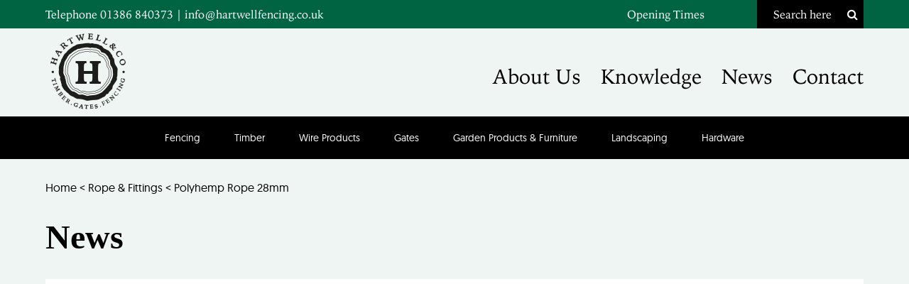

--- FILE ---
content_type: text/html; charset=UTF-8
request_url: https://www.hartwellfencing.co.uk/?attachment_id=1364
body_size: 19643
content:
<!DOCTYPE html>
<!--[if lt IE 7]>      <html class="no-js lt-ie9 lt-ie8 lt-ie7" lang=""> <![endif]-->
<!--[if IE 7]>         <html class="no-js lt-ie9 lt-ie8" lang=""> <![endif]-->
<!--[if IE 8]>         <html class="no-js lt-ie9" lang=""> <![endif]-->
<!--[if gt IE 8]><!--> <html class="no-js ie-styles" lang=""> <!--<![endif]-->
<head>

	<!-- Sitewide Meta -->
	<meta charset="UTF-8" />
    <meta http-equiv="X-UA-Compatible" content="IE=edge,chrome=1">
    <meta name="description" content="">
    <meta name="viewport" content="width=device-width, initial-scale=1">	

	<!-- CDN Links -->
	<link href="https://maxcdn.bootstrapcdn.com/font-awesome/4.4.0/css/font-awesome.min.css" rel="stylesheet" integrity="sha256-k2/8zcNbxVIh5mnQ52A0r3a6jAgMGxFJFE2707UxGCk= sha512-ZV9KawG2Legkwp3nAlxLIVFudTauWuBpC10uEafMHYL0Sarrz5A7G79kXh5+5+woxQ5HM559XX2UZjMJ36Wplg==" crossorigin="anonymous">

	<!-- Fonts -->
	<link type="text/css" rel="stylesheet" href="//fast.fonts.net/cssapi/0734230b-dc01-44ec-8968-677b626a5318.css"/>

	<!-- Modernizr -->
	<script src="https://www.hartwellfencing.co.uk/wp-content/themes/Hartwells/assets/js/modernizr-2.8.3.min.js"></script>

<meta name='robots' content='index, follow, max-image-preview:large, max-snippet:-1, max-video-preview:-1' />
<script>window._wca = window._wca || [];</script>

	<!-- This site is optimized with the Yoast SEO plugin v26.8 - https://yoast.com/product/yoast-seo-wordpress/ -->
	<title>Polyhemp Rope 28mm - Hartwells Fencing</title>
	<link rel="canonical" href="https://www.hartwellfencing.co.uk/" />
	<meta property="og:locale" content="en_GB" />
	<meta property="og:type" content="article" />
	<meta property="og:title" content="Polyhemp Rope 28mm - Hartwells Fencing" />
	<meta property="og:description" content="Polyhemp Rope 28mm" />
	<meta property="og:url" content="https://www.hartwellfencing.co.uk/" />
	<meta property="og:site_name" content="Hartwells Fencing" />
	<meta property="article:modified_time" content="2017-04-06T09:56:49+00:00" />
	<meta property="og:image" content="https://www.hartwellfencing.co.uk" />
	<meta property="og:image:width" content="600" />
	<meta property="og:image:height" content="600" />
	<meta property="og:image:type" content="image/jpeg" />
	<meta name="twitter:card" content="summary_large_image" />
	<script type="application/ld+json" class="yoast-schema-graph">{"@context":"https://schema.org","@graph":[{"@type":"WebPage","@id":"https://www.hartwellfencing.co.uk/","url":"https://www.hartwellfencing.co.uk/","name":"Polyhemp Rope 28mm - Hartwells Fencing","isPartOf":{"@id":"https://www.hartwellfencing.co.uk/#website"},"primaryImageOfPage":{"@id":"https://www.hartwellfencing.co.uk/#primaryimage"},"image":{"@id":"https://www.hartwellfencing.co.uk/#primaryimage"},"thumbnailUrl":"https://i0.wp.com/www.hartwellfencing.co.uk/wp-content/uploads/2017/04/Polyhemp-Rope.jpg?fit=600%2C600&ssl=1","datePublished":"2017-04-06T09:56:22+00:00","dateModified":"2017-04-06T09:56:49+00:00","breadcrumb":{"@id":"https://www.hartwellfencing.co.uk/#breadcrumb"},"inLanguage":"en-GB","potentialAction":[{"@type":"ReadAction","target":["https://www.hartwellfencing.co.uk/"]}]},{"@type":"ImageObject","inLanguage":"en-GB","@id":"https://www.hartwellfencing.co.uk/#primaryimage","url":"https://i0.wp.com/www.hartwellfencing.co.uk/wp-content/uploads/2017/04/Polyhemp-Rope.jpg?fit=600%2C600&ssl=1","contentUrl":"https://i0.wp.com/www.hartwellfencing.co.uk/wp-content/uploads/2017/04/Polyhemp-Rope.jpg?fit=600%2C600&ssl=1","width":600,"height":600,"caption":"Polyhemp Rope 28mm"},{"@type":"BreadcrumbList","@id":"https://www.hartwellfencing.co.uk/#breadcrumb","itemListElement":[{"@type":"ListItem","position":1,"name":"Home","item":"https://www.hartwellfencing.co.uk/"},{"@type":"ListItem","position":2,"name":"Rope &#038; Fittings","item":"https://www.hartwellfencing.co.uk/ranges/landscaping/decking-landscaping/decking-components/rope/"},{"@type":"ListItem","position":3,"name":"Polyhemp Rope 28mm"}]},{"@type":"WebSite","@id":"https://www.hartwellfencing.co.uk/#website","url":"https://www.hartwellfencing.co.uk/","name":"Hartwells Fencing","description":"","potentialAction":[{"@type":"SearchAction","target":{"@type":"EntryPoint","urlTemplate":"https://www.hartwellfencing.co.uk/?s={search_term_string}"},"query-input":{"@type":"PropertyValueSpecification","valueRequired":true,"valueName":"search_term_string"}}],"inLanguage":"en-GB"}]}</script>
	<!-- / Yoast SEO plugin. -->


<link rel='dns-prefetch' href='//stats.wp.com' />
<link rel='dns-prefetch' href='//www.googletagmanager.com' />
<link rel='dns-prefetch' href='//v0.wordpress.com' />
<link rel='preconnect' href='//i0.wp.com' />
<link rel="alternate" type="application/rss+xml" title="Hartwells Fencing &raquo; Feed" href="https://www.hartwellfencing.co.uk/feed/" />
<link rel="alternate" type="application/rss+xml" title="Hartwells Fencing &raquo; Comments Feed" href="https://www.hartwellfencing.co.uk/comments/feed/" />
<link rel="alternate" type="application/rss+xml" title="Hartwells Fencing &raquo; Polyhemp Rope 28mm Comments Feed" href="https://www.hartwellfencing.co.uk/?attachment_id=1364/feed/" />
<link rel="alternate" title="oEmbed (JSON)" type="application/json+oembed" href="https://www.hartwellfencing.co.uk/wp-json/oembed/1.0/embed?url=https%3A%2F%2Fwww.hartwellfencing.co.uk%2F%3Fattachment_id%3D1364" />
<link rel="alternate" title="oEmbed (XML)" type="text/xml+oembed" href="https://www.hartwellfencing.co.uk/wp-json/oembed/1.0/embed?url=https%3A%2F%2Fwww.hartwellfencing.co.uk%2F%3Fattachment_id%3D1364&#038;format=xml" />
<style id='wp-img-auto-sizes-contain-inline-css' type='text/css'>
img:is([sizes=auto i],[sizes^="auto," i]){contain-intrinsic-size:3000px 1500px}
/*# sourceURL=wp-img-auto-sizes-contain-inline-css */
</style>
<link rel='stylesheet' id='font-awesome-css' href='https://www.hartwellfencing.co.uk/wp-content/plugins/load-more-products-for-woocommerce/berocket/assets/css/font-awesome.min.css?ver=f8e8d36e940089852453fe6e0f0b878f' type='text/css' media='all' />
<link rel='stylesheet' id='sbi_styles-css' href='https://www.hartwellfencing.co.uk/wp-content/plugins/instagram-feed-pro/css/sbi-styles.min.css?ver=6.9.0' type='text/css' media='all' />
<style id='wp-emoji-styles-inline-css' type='text/css'>

	img.wp-smiley, img.emoji {
		display: inline !important;
		border: none !important;
		box-shadow: none !important;
		height: 1em !important;
		width: 1em !important;
		margin: 0 0.07em !important;
		vertical-align: -0.1em !important;
		background: none !important;
		padding: 0 !important;
	}
/*# sourceURL=wp-emoji-styles-inline-css */
</style>
<style id='wp-block-library-inline-css' type='text/css'>
:root{--wp-block-synced-color:#7a00df;--wp-block-synced-color--rgb:122,0,223;--wp-bound-block-color:var(--wp-block-synced-color);--wp-editor-canvas-background:#ddd;--wp-admin-theme-color:#007cba;--wp-admin-theme-color--rgb:0,124,186;--wp-admin-theme-color-darker-10:#006ba1;--wp-admin-theme-color-darker-10--rgb:0,107,160.5;--wp-admin-theme-color-darker-20:#005a87;--wp-admin-theme-color-darker-20--rgb:0,90,135;--wp-admin-border-width-focus:2px}@media (min-resolution:192dpi){:root{--wp-admin-border-width-focus:1.5px}}.wp-element-button{cursor:pointer}:root .has-very-light-gray-background-color{background-color:#eee}:root .has-very-dark-gray-background-color{background-color:#313131}:root .has-very-light-gray-color{color:#eee}:root .has-very-dark-gray-color{color:#313131}:root .has-vivid-green-cyan-to-vivid-cyan-blue-gradient-background{background:linear-gradient(135deg,#00d084,#0693e3)}:root .has-purple-crush-gradient-background{background:linear-gradient(135deg,#34e2e4,#4721fb 50%,#ab1dfe)}:root .has-hazy-dawn-gradient-background{background:linear-gradient(135deg,#faaca8,#dad0ec)}:root .has-subdued-olive-gradient-background{background:linear-gradient(135deg,#fafae1,#67a671)}:root .has-atomic-cream-gradient-background{background:linear-gradient(135deg,#fdd79a,#004a59)}:root .has-nightshade-gradient-background{background:linear-gradient(135deg,#330968,#31cdcf)}:root .has-midnight-gradient-background{background:linear-gradient(135deg,#020381,#2874fc)}:root{--wp--preset--font-size--normal:16px;--wp--preset--font-size--huge:42px}.has-regular-font-size{font-size:1em}.has-larger-font-size{font-size:2.625em}.has-normal-font-size{font-size:var(--wp--preset--font-size--normal)}.has-huge-font-size{font-size:var(--wp--preset--font-size--huge)}.has-text-align-center{text-align:center}.has-text-align-left{text-align:left}.has-text-align-right{text-align:right}.has-fit-text{white-space:nowrap!important}#end-resizable-editor-section{display:none}.aligncenter{clear:both}.items-justified-left{justify-content:flex-start}.items-justified-center{justify-content:center}.items-justified-right{justify-content:flex-end}.items-justified-space-between{justify-content:space-between}.screen-reader-text{border:0;clip-path:inset(50%);height:1px;margin:-1px;overflow:hidden;padding:0;position:absolute;width:1px;word-wrap:normal!important}.screen-reader-text:focus{background-color:#ddd;clip-path:none;color:#444;display:block;font-size:1em;height:auto;left:5px;line-height:normal;padding:15px 23px 14px;text-decoration:none;top:5px;width:auto;z-index:100000}html :where(.has-border-color){border-style:solid}html :where([style*=border-top-color]){border-top-style:solid}html :where([style*=border-right-color]){border-right-style:solid}html :where([style*=border-bottom-color]){border-bottom-style:solid}html :where([style*=border-left-color]){border-left-style:solid}html :where([style*=border-width]){border-style:solid}html :where([style*=border-top-width]){border-top-style:solid}html :where([style*=border-right-width]){border-right-style:solid}html :where([style*=border-bottom-width]){border-bottom-style:solid}html :where([style*=border-left-width]){border-left-style:solid}html :where(img[class*=wp-image-]){height:auto;max-width:100%}:where(figure){margin:0 0 1em}html :where(.is-position-sticky){--wp-admin--admin-bar--position-offset:var(--wp-admin--admin-bar--height,0px)}@media screen and (max-width:600px){html :where(.is-position-sticky){--wp-admin--admin-bar--position-offset:0px}}

/*# sourceURL=wp-block-library-inline-css */
</style><style id='global-styles-inline-css' type='text/css'>
:root{--wp--preset--aspect-ratio--square: 1;--wp--preset--aspect-ratio--4-3: 4/3;--wp--preset--aspect-ratio--3-4: 3/4;--wp--preset--aspect-ratio--3-2: 3/2;--wp--preset--aspect-ratio--2-3: 2/3;--wp--preset--aspect-ratio--16-9: 16/9;--wp--preset--aspect-ratio--9-16: 9/16;--wp--preset--color--black: #000000;--wp--preset--color--cyan-bluish-gray: #abb8c3;--wp--preset--color--white: #ffffff;--wp--preset--color--pale-pink: #f78da7;--wp--preset--color--vivid-red: #cf2e2e;--wp--preset--color--luminous-vivid-orange: #ff6900;--wp--preset--color--luminous-vivid-amber: #fcb900;--wp--preset--color--light-green-cyan: #7bdcb5;--wp--preset--color--vivid-green-cyan: #00d084;--wp--preset--color--pale-cyan-blue: #8ed1fc;--wp--preset--color--vivid-cyan-blue: #0693e3;--wp--preset--color--vivid-purple: #9b51e0;--wp--preset--gradient--vivid-cyan-blue-to-vivid-purple: linear-gradient(135deg,rgb(6,147,227) 0%,rgb(155,81,224) 100%);--wp--preset--gradient--light-green-cyan-to-vivid-green-cyan: linear-gradient(135deg,rgb(122,220,180) 0%,rgb(0,208,130) 100%);--wp--preset--gradient--luminous-vivid-amber-to-luminous-vivid-orange: linear-gradient(135deg,rgb(252,185,0) 0%,rgb(255,105,0) 100%);--wp--preset--gradient--luminous-vivid-orange-to-vivid-red: linear-gradient(135deg,rgb(255,105,0) 0%,rgb(207,46,46) 100%);--wp--preset--gradient--very-light-gray-to-cyan-bluish-gray: linear-gradient(135deg,rgb(238,238,238) 0%,rgb(169,184,195) 100%);--wp--preset--gradient--cool-to-warm-spectrum: linear-gradient(135deg,rgb(74,234,220) 0%,rgb(151,120,209) 20%,rgb(207,42,186) 40%,rgb(238,44,130) 60%,rgb(251,105,98) 80%,rgb(254,248,76) 100%);--wp--preset--gradient--blush-light-purple: linear-gradient(135deg,rgb(255,206,236) 0%,rgb(152,150,240) 100%);--wp--preset--gradient--blush-bordeaux: linear-gradient(135deg,rgb(254,205,165) 0%,rgb(254,45,45) 50%,rgb(107,0,62) 100%);--wp--preset--gradient--luminous-dusk: linear-gradient(135deg,rgb(255,203,112) 0%,rgb(199,81,192) 50%,rgb(65,88,208) 100%);--wp--preset--gradient--pale-ocean: linear-gradient(135deg,rgb(255,245,203) 0%,rgb(182,227,212) 50%,rgb(51,167,181) 100%);--wp--preset--gradient--electric-grass: linear-gradient(135deg,rgb(202,248,128) 0%,rgb(113,206,126) 100%);--wp--preset--gradient--midnight: linear-gradient(135deg,rgb(2,3,129) 0%,rgb(40,116,252) 100%);--wp--preset--font-size--small: 13px;--wp--preset--font-size--medium: 20px;--wp--preset--font-size--large: 36px;--wp--preset--font-size--x-large: 42px;--wp--preset--spacing--20: 0.44rem;--wp--preset--spacing--30: 0.67rem;--wp--preset--spacing--40: 1rem;--wp--preset--spacing--50: 1.5rem;--wp--preset--spacing--60: 2.25rem;--wp--preset--spacing--70: 3.38rem;--wp--preset--spacing--80: 5.06rem;--wp--preset--shadow--natural: 6px 6px 9px rgba(0, 0, 0, 0.2);--wp--preset--shadow--deep: 12px 12px 50px rgba(0, 0, 0, 0.4);--wp--preset--shadow--sharp: 6px 6px 0px rgba(0, 0, 0, 0.2);--wp--preset--shadow--outlined: 6px 6px 0px -3px rgb(255, 255, 255), 6px 6px rgb(0, 0, 0);--wp--preset--shadow--crisp: 6px 6px 0px rgb(0, 0, 0);}:where(.is-layout-flex){gap: 0.5em;}:where(.is-layout-grid){gap: 0.5em;}body .is-layout-flex{display: flex;}.is-layout-flex{flex-wrap: wrap;align-items: center;}.is-layout-flex > :is(*, div){margin: 0;}body .is-layout-grid{display: grid;}.is-layout-grid > :is(*, div){margin: 0;}:where(.wp-block-columns.is-layout-flex){gap: 2em;}:where(.wp-block-columns.is-layout-grid){gap: 2em;}:where(.wp-block-post-template.is-layout-flex){gap: 1.25em;}:where(.wp-block-post-template.is-layout-grid){gap: 1.25em;}.has-black-color{color: var(--wp--preset--color--black) !important;}.has-cyan-bluish-gray-color{color: var(--wp--preset--color--cyan-bluish-gray) !important;}.has-white-color{color: var(--wp--preset--color--white) !important;}.has-pale-pink-color{color: var(--wp--preset--color--pale-pink) !important;}.has-vivid-red-color{color: var(--wp--preset--color--vivid-red) !important;}.has-luminous-vivid-orange-color{color: var(--wp--preset--color--luminous-vivid-orange) !important;}.has-luminous-vivid-amber-color{color: var(--wp--preset--color--luminous-vivid-amber) !important;}.has-light-green-cyan-color{color: var(--wp--preset--color--light-green-cyan) !important;}.has-vivid-green-cyan-color{color: var(--wp--preset--color--vivid-green-cyan) !important;}.has-pale-cyan-blue-color{color: var(--wp--preset--color--pale-cyan-blue) !important;}.has-vivid-cyan-blue-color{color: var(--wp--preset--color--vivid-cyan-blue) !important;}.has-vivid-purple-color{color: var(--wp--preset--color--vivid-purple) !important;}.has-black-background-color{background-color: var(--wp--preset--color--black) !important;}.has-cyan-bluish-gray-background-color{background-color: var(--wp--preset--color--cyan-bluish-gray) !important;}.has-white-background-color{background-color: var(--wp--preset--color--white) !important;}.has-pale-pink-background-color{background-color: var(--wp--preset--color--pale-pink) !important;}.has-vivid-red-background-color{background-color: var(--wp--preset--color--vivid-red) !important;}.has-luminous-vivid-orange-background-color{background-color: var(--wp--preset--color--luminous-vivid-orange) !important;}.has-luminous-vivid-amber-background-color{background-color: var(--wp--preset--color--luminous-vivid-amber) !important;}.has-light-green-cyan-background-color{background-color: var(--wp--preset--color--light-green-cyan) !important;}.has-vivid-green-cyan-background-color{background-color: var(--wp--preset--color--vivid-green-cyan) !important;}.has-pale-cyan-blue-background-color{background-color: var(--wp--preset--color--pale-cyan-blue) !important;}.has-vivid-cyan-blue-background-color{background-color: var(--wp--preset--color--vivid-cyan-blue) !important;}.has-vivid-purple-background-color{background-color: var(--wp--preset--color--vivid-purple) !important;}.has-black-border-color{border-color: var(--wp--preset--color--black) !important;}.has-cyan-bluish-gray-border-color{border-color: var(--wp--preset--color--cyan-bluish-gray) !important;}.has-white-border-color{border-color: var(--wp--preset--color--white) !important;}.has-pale-pink-border-color{border-color: var(--wp--preset--color--pale-pink) !important;}.has-vivid-red-border-color{border-color: var(--wp--preset--color--vivid-red) !important;}.has-luminous-vivid-orange-border-color{border-color: var(--wp--preset--color--luminous-vivid-orange) !important;}.has-luminous-vivid-amber-border-color{border-color: var(--wp--preset--color--luminous-vivid-amber) !important;}.has-light-green-cyan-border-color{border-color: var(--wp--preset--color--light-green-cyan) !important;}.has-vivid-green-cyan-border-color{border-color: var(--wp--preset--color--vivid-green-cyan) !important;}.has-pale-cyan-blue-border-color{border-color: var(--wp--preset--color--pale-cyan-blue) !important;}.has-vivid-cyan-blue-border-color{border-color: var(--wp--preset--color--vivid-cyan-blue) !important;}.has-vivid-purple-border-color{border-color: var(--wp--preset--color--vivid-purple) !important;}.has-vivid-cyan-blue-to-vivid-purple-gradient-background{background: var(--wp--preset--gradient--vivid-cyan-blue-to-vivid-purple) !important;}.has-light-green-cyan-to-vivid-green-cyan-gradient-background{background: var(--wp--preset--gradient--light-green-cyan-to-vivid-green-cyan) !important;}.has-luminous-vivid-amber-to-luminous-vivid-orange-gradient-background{background: var(--wp--preset--gradient--luminous-vivid-amber-to-luminous-vivid-orange) !important;}.has-luminous-vivid-orange-to-vivid-red-gradient-background{background: var(--wp--preset--gradient--luminous-vivid-orange-to-vivid-red) !important;}.has-very-light-gray-to-cyan-bluish-gray-gradient-background{background: var(--wp--preset--gradient--very-light-gray-to-cyan-bluish-gray) !important;}.has-cool-to-warm-spectrum-gradient-background{background: var(--wp--preset--gradient--cool-to-warm-spectrum) !important;}.has-blush-light-purple-gradient-background{background: var(--wp--preset--gradient--blush-light-purple) !important;}.has-blush-bordeaux-gradient-background{background: var(--wp--preset--gradient--blush-bordeaux) !important;}.has-luminous-dusk-gradient-background{background: var(--wp--preset--gradient--luminous-dusk) !important;}.has-pale-ocean-gradient-background{background: var(--wp--preset--gradient--pale-ocean) !important;}.has-electric-grass-gradient-background{background: var(--wp--preset--gradient--electric-grass) !important;}.has-midnight-gradient-background{background: var(--wp--preset--gradient--midnight) !important;}.has-small-font-size{font-size: var(--wp--preset--font-size--small) !important;}.has-medium-font-size{font-size: var(--wp--preset--font-size--medium) !important;}.has-large-font-size{font-size: var(--wp--preset--font-size--large) !important;}.has-x-large-font-size{font-size: var(--wp--preset--font-size--x-large) !important;}
/*# sourceURL=global-styles-inline-css */
</style>

<style id='classic-theme-styles-inline-css' type='text/css'>
/*! This file is auto-generated */
.wp-block-button__link{color:#fff;background-color:#32373c;border-radius:9999px;box-shadow:none;text-decoration:none;padding:calc(.667em + 2px) calc(1.333em + 2px);font-size:1.125em}.wp-block-file__button{background:#32373c;color:#fff;text-decoration:none}
/*# sourceURL=/wp-includes/css/classic-themes.min.css */
</style>
<link rel='stylesheet' id='woocommerce-layout-css' href='https://www.hartwellfencing.co.uk/wp-content/plugins/woocommerce/assets/css/woocommerce-layout.css?ver=10.4.3' type='text/css' media='all' />
<style id='woocommerce-layout-inline-css' type='text/css'>

	.infinite-scroll .woocommerce-pagination {
		display: none;
	}
/*# sourceURL=woocommerce-layout-inline-css */
</style>
<link rel='stylesheet' id='woocommerce-smallscreen-css' href='https://www.hartwellfencing.co.uk/wp-content/plugins/woocommerce/assets/css/woocommerce-smallscreen.css?ver=10.4.3' type='text/css' media='only screen and (max-width: 768px)' />
<link rel='stylesheet' id='woocommerce-general-css' href='https://www.hartwellfencing.co.uk/wp-content/plugins/woocommerce/assets/css/woocommerce.css?ver=10.4.3' type='text/css' media='all' />
<style id='woocommerce-inline-inline-css' type='text/css'>
.woocommerce form .form-row .required { visibility: visible; }
/*# sourceURL=woocommerce-inline-inline-css */
</style>
<link rel='stylesheet' id='Theme-stylesheet-css' href='https://www.hartwellfencing.co.uk/wp-content/themes/Hartwells/assets/css/style.css?ver=f8e8d36e940089852453fe6e0f0b878f' type='text/css' media='all' />
<link rel='stylesheet' id='Normalize-css' href='https://www.hartwellfencing.co.uk/wp-content/themes/Hartwells/assets/css/normalize.css?ver=f8e8d36e940089852453fe6e0f0b878f' type='text/css' media='all' />
<link rel='stylesheet' id='Feather-css' href='https://www.hartwellfencing.co.uk/wp-content/themes/Hartwells/assets/css/feather.css?ver=f8e8d36e940089852453fe6e0f0b878f' type='text/css' media='all' />
<link rel='stylesheet' id='Slick-css' href='https://www.hartwellfencing.co.uk/wp-content/themes/Hartwells/assets/css/slick.css?ver=f8e8d36e940089852453fe6e0f0b878f' type='text/css' media='all' />
<script type="text/javascript" src="https://www.hartwellfencing.co.uk/wp-includes/js/jquery/jquery.min.js?ver=3.7.1" id="jquery-core-js"></script>
<script type="text/javascript" src="https://www.hartwellfencing.co.uk/wp-includes/js/jquery/jquery-migrate.min.js?ver=3.4.1" id="jquery-migrate-js"></script>
<script type="text/javascript" src="https://www.hartwellfencing.co.uk/wp-content/plugins/woocommerce/assets/js/jquery-blockui/jquery.blockUI.min.js?ver=2.7.0-wc.10.4.3" id="wc-jquery-blockui-js" defer="defer" data-wp-strategy="defer"></script>
<script type="text/javascript" id="wc-add-to-cart-js-extra">
/* <![CDATA[ */
var wc_add_to_cart_params = {"ajax_url":"/wp-admin/admin-ajax.php","wc_ajax_url":"/?wc-ajax=%%endpoint%%","i18n_view_cart":"View basket","cart_url":"https://www.hartwellfencing.co.uk/basket/","is_cart":"","cart_redirect_after_add":"no"};
//# sourceURL=wc-add-to-cart-js-extra
/* ]]> */
</script>
<script type="text/javascript" src="https://www.hartwellfencing.co.uk/wp-content/plugins/woocommerce/assets/js/frontend/add-to-cart.min.js?ver=10.4.3" id="wc-add-to-cart-js" defer="defer" data-wp-strategy="defer"></script>
<script type="text/javascript" src="https://www.hartwellfencing.co.uk/wp-content/plugins/woocommerce/assets/js/js-cookie/js.cookie.min.js?ver=2.1.4-wc.10.4.3" id="wc-js-cookie-js" defer="defer" data-wp-strategy="defer"></script>
<script type="text/javascript" id="woocommerce-js-extra">
/* <![CDATA[ */
var woocommerce_params = {"ajax_url":"/wp-admin/admin-ajax.php","wc_ajax_url":"/?wc-ajax=%%endpoint%%","i18n_password_show":"Show password","i18n_password_hide":"Hide password"};
//# sourceURL=woocommerce-js-extra
/* ]]> */
</script>
<script type="text/javascript" src="https://www.hartwellfencing.co.uk/wp-content/plugins/woocommerce/assets/js/frontend/woocommerce.min.js?ver=10.4.3" id="woocommerce-js" defer="defer" data-wp-strategy="defer"></script>
<script type="text/javascript" src="https://www.hartwellfencing.co.uk/wp-content/themes/Hartwells/assets/js/slick.min.js?ver=f8e8d36e940089852453fe6e0f0b878f" id="Slick-JS-js"></script>
<script type="text/javascript" src="https://www.hartwellfencing.co.uk/wp-content/themes/Hartwells/assets/js/script.js?ver=f8e8d36e940089852453fe6e0f0b878f" id="Theme-script-js"></script>
<script type="text/javascript" src="https://stats.wp.com/s-202604.js" id="woocommerce-analytics-js" defer="defer" data-wp-strategy="defer"></script>

<!-- Google tag (gtag.js) snippet added by Site Kit -->
<!-- Google Analytics snippet added by Site Kit -->
<script type="text/javascript" src="https://www.googletagmanager.com/gtag/js?id=GT-TB6TCPS" id="google_gtagjs-js" async></script>
<script type="text/javascript" id="google_gtagjs-js-after">
/* <![CDATA[ */
window.dataLayer = window.dataLayer || [];function gtag(){dataLayer.push(arguments);}
gtag("set","linker",{"domains":["www.hartwellfencing.co.uk"]});
gtag("js", new Date());
gtag("set", "developer_id.dZTNiMT", true);
gtag("config", "GT-TB6TCPS");
//# sourceURL=google_gtagjs-js-after
/* ]]> */
</script>
<link rel="https://api.w.org/" href="https://www.hartwellfencing.co.uk/wp-json/" /><link rel="alternate" title="JSON" type="application/json" href="https://www.hartwellfencing.co.uk/wp-json/wp/v2/media/1364" /><link rel="EditURI" type="application/rsd+xml" title="RSD" href="https://www.hartwellfencing.co.uk/xmlrpc.php?rsd" />

<link rel='shortlink' href='https://wp.me/a8PU6O-m0' />
<meta name="generator" content="Site Kit by Google 1.170.0" /><style></style><style>
                .lmp_load_more_button.br_lmp_button_settings .lmp_button:hover {
                    background-color: #9999ff!important;
                    color: #111111!important;
                }
                .lmp_load_more_button.br_lmp_prev_settings .lmp_button:hover {
                    background-color: #9999ff!important;
                    color: #111111!important;
                }li.product.lazy, .berocket_lgv_additional_data.lazy{opacity:0;}</style>	<style>img#wpstats{display:none}</style>
			<noscript><style>.woocommerce-product-gallery{ opacity: 1 !important; }</style></noscript>
	<link rel="icon" href="https://i0.wp.com/www.hartwellfencing.co.uk/wp-content/uploads/2020/04/cropped-hartwell-logo.jpg?fit=32%2C32&#038;ssl=1" sizes="32x32" />
<link rel="icon" href="https://i0.wp.com/www.hartwellfencing.co.uk/wp-content/uploads/2020/04/cropped-hartwell-logo.jpg?fit=192%2C192&#038;ssl=1" sizes="192x192" />
<link rel="apple-touch-icon" href="https://i0.wp.com/www.hartwellfencing.co.uk/wp-content/uploads/2020/04/cropped-hartwell-logo.jpg?fit=180%2C180&#038;ssl=1" />
<meta name="msapplication-TileImage" content="https://i0.wp.com/www.hartwellfencing.co.uk/wp-content/uploads/2020/04/cropped-hartwell-logo.jpg?fit=270%2C270&#038;ssl=1" />

<link rel='stylesheet' id='berocket_lmp_style-css' href='https://www.hartwellfencing.co.uk/wp-content/plugins/load-more-products-for-woocommerce/css/load_products.css?ver=1.2.3.4' type='text/css' media='all' />
<link rel='stylesheet' id='wc-blocks-style-css' href='https://www.hartwellfencing.co.uk/wp-content/plugins/woocommerce/assets/client/blocks/wc-blocks.css?ver=wc-10.4.3' type='text/css' media='all' />
</head>



<body class="attachment wp-singular attachment-template-default single single-attachment postid-1364 attachmentid-1364 attachment-jpeg wp-theme-Hartwells theme-Hartwells woocommerce-no-js">

<!--[if lt IE 10]>
    <p class="browserupgrade text-center" style="background-color: orange; color:white; margin:0; padding: 10px 0;">You are using an <strong>outdated</strong> browser. Please <a href="http://browsehappy.com/">upgrade your browser</a> to improve your experience.</p>
<![endif]-->

<header>

<!-- Mobile Navigation -->

<div class="mobile-nav-menu">
	<nav class="mobile-nav">
		<div class="menu-mobile-container"><ul id="menu-mobile" class="menu"><li id="menu-item-2324" class="menu-item menu-item-type-post_type menu-item-object-page menu-item-home menu-item-2324"><a href="https://www.hartwellfencing.co.uk/">Home</a></li>
<li id="menu-item-429" class="menu-item menu-item-type-post_type menu-item-object-page menu-item-429"><a href="https://www.hartwellfencing.co.uk/ranges/">Ranges</a></li>
<li id="menu-item-259" class="menu-item menu-item-type-post_type menu-item-object-page menu-item-259"><a href="https://www.hartwellfencing.co.uk/about-us/">About Us</a></li>
<li id="menu-item-262" class="menu-item menu-item-type-custom menu-item-object-custom menu-item-262"><a href="https://www.hartwellfencing.co.uk/knowledge">Knowledge</a></li>
<li id="menu-item-264" class="menu-item menu-item-type-post_type menu-item-object-page menu-item-264"><a href="https://www.hartwellfencing.co.uk/news/">News</a></li>
<li id="menu-item-263" class="menu-item menu-item-type-post_type menu-item-object-page menu-item-263"><a href="https://www.hartwellfencing.co.uk/contact/">Contact</a></li>
</ul></div>	</nav>
</div>

<div class="cat-nav-menu">
	<nav class="mobile-nav">
		
	</nav>
</div>

<div class="hartwells-header-desktop-wrapper">
	<div class="header-info">
		<div class="container">
			<div class="text-left">
				<span class="iowan-rom header-info-left">  
					<a href="tel:01386840373"> Telephone 01386 840373 </a> | 
					<a href="mailto:info@hartwellfencing.co.uk"> info@hartwellfencing.co.uk </a>
				</span> 
			</div>
			<div class="header-info-right">
				<span class="iowan-rom">
					<a href="/contact"> Opening Times </a>
				 </span>
				<span class="header-search">  
					<span class="iowan-rom"> Search here </span> <i class="fa fa-search" aria-hidden="true"></i>
				</span>
			</div>
		</div>
	</div>

	<!-- Search Bar -->
	<div class="header-search-container">
		<div class="container">
			<form role="search" method="get" class="woocommerce-product-search search-form" action="https://www.hartwellfencing.co.uk/">
	<!-- <label class="screen-reader-text" for="woocommerce-product-search-field-0">Search for:</label> -->
	<input type="search" id="woocommerce-product-search-field-0" class="search-field" placeholder="WHAT ARE YOU LOOKING FOR?" value="" name="s" />
	<button type="submit" value="Search">Search</button>
	<input type="hidden" name="post_type" value="product" />
</form>
		</div>
	</div>	

	<!-- Desktop Menu -->
	<div class="desktop-menu">
		<div class="container">
			<div class="col-group-5">
				<a href="https://www.hartwellfencing.co.uk"><img class="header-logo" src="https://www.hartwellfencing.co.uk/wp-content/themes/Hartwells/assets/images/hartwell-logo.png" alt="hartwell fencing logo" /> </a>
			</div>
			<div class="col-group-eighty">
				<div class="menu-menu-1-container"><ul id="menu-menu-1" class="menu"><li id="menu-item-26" class="menu-item menu-item-type-post_type menu-item-object-page menu-item-26"><a href="https://www.hartwellfencing.co.uk/about-us/">About Us</a></li>
<li id="menu-item-167" class="menu-item menu-item-type-custom menu-item-object-custom menu-item-167"><a href="https://www.hartwellfencing.co.uk/knowledge">Knowledge</a></li>
<li id="menu-item-30" class="menu-item menu-item-type-post_type menu-item-object-page menu-item-30"><a href="https://www.hartwellfencing.co.uk/news/">News</a></li>
<li id="menu-item-27" class="menu-item menu-item-type-post_type menu-item-object-page menu-item-27"><a href="https://www.hartwellfencing.co.uk/contact/">Contact</a></li>
</ul></div>			</div>
		</div>	
	</div>

	<!-- Product Category Menu -->
	<div class="product-cat-menu">
		<div class="container">
										<ul class="cat-menu">	
										
					 
					<li class="cat-menu-list">  <a href="https://www.hartwellfencing.co.uk/product-category/fencing/"> Fencing </a> 
						<div class="drop-down-menu">
							<div class="container">
								<div class="col-group-2">
									<ul>
   										 <div class="col-group-2">   										 		<a href="https://www.hartwellfencing.co.uk/product-category/fencing/fence-panels/"> <li> Fence Panels </li> </a>
   										 	   										 		<a href="https://www.hartwellfencing.co.uk/product-category/fencing/agricultural-fencing/"> <li> Agricultural Fencing </li> </a>
   										 	   										 		<a href="https://www.hartwellfencing.co.uk/product-category/fencing/palisade-fencing/"> <li> Palisade Fencing </li> </a>
   										 	   										 		<a href="https://www.hartwellfencing.co.uk/product-category/fencing/wattle-hurdles/"> <li> Wattle Hurdles </li> </a>
   										 	   										 		<a href="https://www.hartwellfencing.co.uk/product-category/fencing/close-board-fencing/"> <li> Close Board Fencing </li> </a>
   										 	 

   										 	</div>

   										 <div class="col-group-2">   										 		<a href="https://www.hartwellfencing.co.uk/product-category/fencing/fencing-accessories/"> <li> Fencing Accessories </li> </a>
   										 	   										 		<a href="https://www.hartwellfencing.co.uk/product-category/fencing/trellis/"> <li> Trellis </li> </a>
   										 	   										 		<a href="https://www.hartwellfencing.co.uk/product-category/fencing/rustic-trellis/"> <li> Rustic Trellis &amp; Fencing </li> </a>
   										 	   										 		<a href="https://www.hartwellfencing.co.uk/product-category/fencing/fence-posts-gravel-boards/"> <li> Fence Posts &amp; Gravel Boards </li> </a>
   										 	   										 		<a href="https://www.hartwellfencing.co.uk/product-category/fencing/trip-rail-fencing/"> <li> Trip Rail </li> </a>
   										 	 

   										 	</div>

   										 
									</ul>
								</div>
								<div class="col-group-2" style="margin-top: 20px;">	
										
																												<a href="https://www.hartwellfencing.co.uk/ranges/fencing/agricultural-fencing/post-and-rail-sawn-nailed-on-rails/"> <div class="menu-featured-product">
       										<img width="733" height="670" src="https://i0.wp.com/www.hartwellfencing.co.uk/wp-content/uploads/2017/05/post-and-rail-nailed.jpg?fit=733%2C670&amp;ssl=1" class="attachment-full size-full wp-post-image" alt="post and rail-nailed" decoding="async" fetchpriority="high" srcset="https://i0.wp.com/www.hartwellfencing.co.uk/wp-content/uploads/2017/05/post-and-rail-nailed.jpg?w=733&amp;ssl=1 733w, https://i0.wp.com/www.hartwellfencing.co.uk/wp-content/uploads/2017/05/post-and-rail-nailed.jpg?resize=300%2C274&amp;ssl=1 300w" sizes="(max-width: 733px) 100vw, 733px" data-attachment-id="1614" data-permalink="https://www.hartwellfencing.co.uk/?attachment_id=1614" data-orig-file="https://i0.wp.com/www.hartwellfencing.co.uk/wp-content/uploads/2017/05/post-and-rail-nailed.jpg?fit=733%2C670&amp;ssl=1" data-orig-size="733,670" data-comments-opened="1" data-image-meta="{&quot;aperture&quot;:&quot;0&quot;,&quot;credit&quot;:&quot;&quot;,&quot;camera&quot;:&quot;&quot;,&quot;caption&quot;:&quot;&quot;,&quot;created_timestamp&quot;:&quot;0&quot;,&quot;copyright&quot;:&quot;&quot;,&quot;focal_length&quot;:&quot;0&quot;,&quot;iso&quot;:&quot;0&quot;,&quot;shutter_speed&quot;:&quot;0&quot;,&quot;title&quot;:&quot;&quot;,&quot;orientation&quot;:&quot;0&quot;}" data-image-title="post and rail-nailed" data-image-description="&lt;p&gt;post and rail-nailed&lt;/p&gt;
" data-image-caption="&lt;p&gt;post and rail-nailed&lt;/p&gt;
" data-medium-file="https://i0.wp.com/www.hartwellfencing.co.uk/wp-content/uploads/2017/05/post-and-rail-nailed.jpg?fit=300%2C274&amp;ssl=1" data-large-file="https://i0.wp.com/www.hartwellfencing.co.uk/wp-content/uploads/2017/05/post-and-rail-nailed.jpg?fit=733%2C670&amp;ssl=1" />       										 <h3 class="iowan-rom">Post and Rail Square Sawn nailed on rails</h3> 
										</div> </a>
																			<a href="https://www.hartwellfencing.co.uk/ranges/fencing/palisade-fencing/ready-assembled-picket-panels/picket-panel-round-top/"> <div class="menu-featured-product">
       										<img width="633" height="600" src="https://i0.wp.com/www.hartwellfencing.co.uk/wp-content/uploads/2017/03/Palisade-Round-Top-Panel.jpg?fit=633%2C600&amp;ssl=1" class="attachment-full size-full wp-post-image" alt="Palisade Round Top Panel" decoding="async" srcset="https://i0.wp.com/www.hartwellfencing.co.uk/wp-content/uploads/2017/03/Palisade-Round-Top-Panel.jpg?w=633&amp;ssl=1 633w, https://i0.wp.com/www.hartwellfencing.co.uk/wp-content/uploads/2017/03/Palisade-Round-Top-Panel.jpg?resize=300%2C284&amp;ssl=1 300w" sizes="(max-width: 633px) 100vw, 633px" data-attachment-id="1375" data-permalink="https://www.hartwellfencing.co.uk/?attachment_id=1375" data-orig-file="https://i0.wp.com/www.hartwellfencing.co.uk/wp-content/uploads/2017/03/Palisade-Round-Top-Panel.jpg?fit=633%2C600&amp;ssl=1" data-orig-size="633,600" data-comments-opened="1" data-image-meta="{&quot;aperture&quot;:&quot;3.5&quot;,&quot;credit&quot;:&quot;&quot;,&quot;camera&quot;:&quot;Canon PowerShot S200&quot;,&quot;caption&quot;:&quot;&quot;,&quot;created_timestamp&quot;:&quot;1491388138&quot;,&quot;copyright&quot;:&quot;&quot;,&quot;focal_length&quot;:&quot;10.285&quot;,&quot;iso&quot;:&quot;160&quot;,&quot;shutter_speed&quot;:&quot;0.001&quot;,&quot;title&quot;:&quot;&quot;,&quot;orientation&quot;:&quot;1&quot;}" data-image-title="Palisade Round Top Panel" data-image-description="&lt;p&gt;Palisade Round Top Panel&lt;/p&gt;
" data-image-caption="&lt;p&gt;Palisade Round Top Panel&lt;/p&gt;
" data-medium-file="https://i0.wp.com/www.hartwellfencing.co.uk/wp-content/uploads/2017/03/Palisade-Round-Top-Panel.jpg?fit=300%2C284&amp;ssl=1" data-large-file="https://i0.wp.com/www.hartwellfencing.co.uk/wp-content/uploads/2017/03/Palisade-Round-Top-Panel.jpg?fit=633%2C600&amp;ssl=1" />       										 <h3 class="iowan-rom">Picket Panel &#8211; Round Top</h3> 
										</div> </a>
																			<a href="https://www.hartwellfencing.co.uk/ranges/fencing/rustic-trellis/rustic-trellis-panels/"> <div class="menu-featured-product">
       										<img width="800" height="736" src="https://i0.wp.com/www.hartwellfencing.co.uk/wp-content/uploads/2017/02/Rustic-trellis-12-e1491393646871.jpg?fit=800%2C736&amp;ssl=1" class="attachment-full size-full wp-post-image" alt="Rustic trellis" decoding="async" data-attachment-id="716" data-permalink="https://www.hartwellfencing.co.uk/home/rustic-trellis-12/" data-orig-file="https://i0.wp.com/www.hartwellfencing.co.uk/wp-content/uploads/2017/02/Rustic-trellis-12-e1491393646871.jpg?fit=800%2C736&amp;ssl=1" data-orig-size="800,736" data-comments-opened="1" data-image-meta="{&quot;aperture&quot;:&quot;0&quot;,&quot;credit&quot;:&quot;&quot;,&quot;camera&quot;:&quot;&quot;,&quot;caption&quot;:&quot;&quot;,&quot;created_timestamp&quot;:&quot;0&quot;,&quot;copyright&quot;:&quot;&quot;,&quot;focal_length&quot;:&quot;0&quot;,&quot;iso&quot;:&quot;0&quot;,&quot;shutter_speed&quot;:&quot;0&quot;,&quot;title&quot;:&quot;&quot;,&quot;orientation&quot;:&quot;0&quot;}" data-image-title="Rustic trellis" data-image-description="&lt;p&gt;Rustic trellis&lt;/p&gt;
" data-image-caption="&lt;p&gt;Rustic trellis&lt;/p&gt;
" data-medium-file="https://i0.wp.com/www.hartwellfencing.co.uk/wp-content/uploads/2017/02/Rustic-trellis-12-e1491393646871.jpg?fit=300%2C276&amp;ssl=1" data-large-file="https://i0.wp.com/www.hartwellfencing.co.uk/wp-content/uploads/2017/02/Rustic-trellis-12-e1491393646871.jpg?fit=1024%2C942&amp;ssl=1" />       										 <h3 class="iowan-rom">Rustic Trellis Panels</h3> 
										</div> </a>
										
																
								</div>
							</div>
						</div>
					</li> 
					    									
					 
					<li class="cat-menu-list">  <a href="https://www.hartwellfencing.co.uk/product-category/timber/"> Timber </a> 
						<div class="drop-down-menu">
							<div class="container">
								<div class="col-group-2">
									<ul>
   										 <div class="col-group-2">   										 		<a href="https://www.hartwellfencing.co.uk/product-category/timber/sawn-treated-softwood/"> <li> Sawn &amp; Treated Softwood </li> </a>
   										 	   										 		<a href="https://www.hartwellfencing.co.uk/product-category/timber/planed-and-eased-treated-softwood/"> <li> Planed &amp; Eased Treated Softwood </li> </a>
   										 	   										 		<a href="https://www.hartwellfencing.co.uk/product-category/timber/oak/"> <li> Oak </li> </a>
   										 	   										 		<a href="https://www.hartwellfencing.co.uk/product-category/timber/timber-cladding/"> <li> Timber Cladding </li> </a>
   										 	 

   										 	</div>

   										 <div class="col-group-2">   										 		<a href="https://www.hartwellfencing.co.uk/product-category/timber/decking/"> <li> Decking </li> </a>
   										 	   										 		<a href="https://www.hartwellfencing.co.uk/product-category/timber/sleepers/"> <li> Sleepers </li> </a>
   										 	   										 		<a href="https://www.hartwellfencing.co.uk/product-category/timber/round-timber/"> <li> Round Timber </li> </a>
   										 	   										 		<a href="https://www.hartwellfencing.co.uk/product-category/timber/plywood/"> <li> Plywood </li> </a>
   										 	 

   										 	</div>

   										 
									</ul>
								</div>
								<div class="col-group-2" style="margin-top: 20px;">	
										
																												<a href="https://www.hartwellfencing.co.uk/ranges/timber/oak/oak-window-board/"> <div class="menu-featured-product">
       										<img width="702" height="796" src="https://i0.wp.com/www.hartwellfencing.co.uk/wp-content/uploads/2023/11/Oak-Window-Boards.png?fit=702%2C796&amp;ssl=1" class="attachment-full size-full wp-post-image" alt="" decoding="async" srcset="https://i0.wp.com/www.hartwellfencing.co.uk/wp-content/uploads/2023/11/Oak-Window-Boards.png?w=702&amp;ssl=1 702w, https://i0.wp.com/www.hartwellfencing.co.uk/wp-content/uploads/2023/11/Oak-Window-Boards.png?resize=265%2C300&amp;ssl=1 265w, https://i0.wp.com/www.hartwellfencing.co.uk/wp-content/uploads/2023/11/Oak-Window-Boards.png?resize=600%2C680&amp;ssl=1 600w" sizes="(max-width: 702px) 100vw, 702px" data-attachment-id="4232" data-permalink="https://www.hartwellfencing.co.uk/?attachment_id=4232" data-orig-file="https://i0.wp.com/www.hartwellfencing.co.uk/wp-content/uploads/2023/11/Oak-Window-Boards.png?fit=702%2C796&amp;ssl=1" data-orig-size="702,796" data-comments-opened="1" data-image-meta="{&quot;aperture&quot;:&quot;0&quot;,&quot;credit&quot;:&quot;&quot;,&quot;camera&quot;:&quot;&quot;,&quot;caption&quot;:&quot;&quot;,&quot;created_timestamp&quot;:&quot;0&quot;,&quot;copyright&quot;:&quot;&quot;,&quot;focal_length&quot;:&quot;0&quot;,&quot;iso&quot;:&quot;0&quot;,&quot;shutter_speed&quot;:&quot;0&quot;,&quot;title&quot;:&quot;&quot;,&quot;orientation&quot;:&quot;0&quot;}" data-image-title="Oiled Oak Window Board" data-image-description="&lt;p&gt;Oiled Oak Window Board&lt;/p&gt;
" data-image-caption="&lt;p&gt;Oiled Oak Window Board&lt;/p&gt;
" data-medium-file="https://i0.wp.com/www.hartwellfencing.co.uk/wp-content/uploads/2023/11/Oak-Window-Boards.png?fit=265%2C300&amp;ssl=1" data-large-file="https://i0.wp.com/www.hartwellfencing.co.uk/wp-content/uploads/2023/11/Oak-Window-Boards.png?fit=702%2C796&amp;ssl=1" />       										 <h3 class="iowan-rom">Solid European Oak Window Boards</h3> 
										</div> </a>
																			<a href="https://www.hartwellfencing.co.uk/ranges/landscaping/decking-landscaping/decking-boards/treated-timber-smooth-decking-boards/"> <div class="menu-featured-product">
       										<img width="600" height="639" src="https://i0.wp.com/www.hartwellfencing.co.uk/wp-content/uploads/2017/04/150x38mm-PAR-Deck-Boards.jpg?fit=600%2C639&amp;ssl=1" class="attachment-full size-full wp-post-image" alt="150x38mm planed and eased smooth decking boards" decoding="async" srcset="https://i0.wp.com/www.hartwellfencing.co.uk/wp-content/uploads/2017/04/150x38mm-PAR-Deck-Boards.jpg?w=600&amp;ssl=1 600w, https://i0.wp.com/www.hartwellfencing.co.uk/wp-content/uploads/2017/04/150x38mm-PAR-Deck-Boards.jpg?resize=282%2C300&amp;ssl=1 282w" sizes="(max-width: 600px) 100vw, 600px" data-attachment-id="1324" data-permalink="https://www.hartwellfencing.co.uk/?attachment_id=1324" data-orig-file="https://i0.wp.com/www.hartwellfencing.co.uk/wp-content/uploads/2017/04/150x38mm-PAR-Deck-Boards.jpg?fit=600%2C639&amp;ssl=1" data-orig-size="600,639" data-comments-opened="1" data-image-meta="{&quot;aperture&quot;:&quot;2&quot;,&quot;credit&quot;:&quot;&quot;,&quot;camera&quot;:&quot;D6603&quot;,&quot;caption&quot;:&quot;&quot;,&quot;created_timestamp&quot;:&quot;1432127749&quot;,&quot;copyright&quot;:&quot;&quot;,&quot;focal_length&quot;:&quot;4.6&quot;,&quot;iso&quot;:&quot;50&quot;,&quot;shutter_speed&quot;:&quot;0.0015625&quot;,&quot;title&quot;:&quot;&quot;,&quot;orientation&quot;:&quot;1&quot;}" data-image-title="150x38mm planed and eased smooth decking boards" data-image-description="&lt;p&gt;150x38mm planed and eased smooth decking boards&lt;/p&gt;
" data-image-caption="&lt;p&gt;150x38mm planed and eased smooth decking boards&lt;/p&gt;
" data-medium-file="https://i0.wp.com/www.hartwellfencing.co.uk/wp-content/uploads/2017/04/150x38mm-PAR-Deck-Boards.jpg?fit=282%2C300&amp;ssl=1" data-large-file="https://i0.wp.com/www.hartwellfencing.co.uk/wp-content/uploads/2017/04/150x38mm-PAR-Deck-Boards.jpg?fit=600%2C639&amp;ssl=1" />       										 <h3 class="iowan-rom">Treated Timber Smooth Decking Boards</h3> 
										</div> </a>
																			<a href="https://www.hartwellfencing.co.uk/ranges/landscaping/timber-buildings/waney-edge-boards/"> <div class="menu-featured-product">
       										<img width="794" height="800" src="https://i0.wp.com/www.hartwellfencing.co.uk/wp-content/uploads/2017/03/TSW-Waney-Edge-cropped.jpg?fit=794%2C800&amp;ssl=1" class="attachment-full size-full wp-post-image" alt="Spruce pressure treated Waney Edge: 3.6m 225 x 22mm approx" decoding="async" srcset="https://i0.wp.com/www.hartwellfencing.co.uk/wp-content/uploads/2017/03/TSW-Waney-Edge-cropped.jpg?w=794&amp;ssl=1 794w, https://i0.wp.com/www.hartwellfencing.co.uk/wp-content/uploads/2017/03/TSW-Waney-Edge-cropped.jpg?resize=150%2C150&amp;ssl=1 150w, https://i0.wp.com/www.hartwellfencing.co.uk/wp-content/uploads/2017/03/TSW-Waney-Edge-cropped.jpg?resize=298%2C300&amp;ssl=1 298w, https://i0.wp.com/www.hartwellfencing.co.uk/wp-content/uploads/2017/03/TSW-Waney-Edge-cropped.jpg?resize=768%2C774&amp;ssl=1 768w, https://i0.wp.com/www.hartwellfencing.co.uk/wp-content/uploads/2017/03/TSW-Waney-Edge-cropped.jpg?resize=600%2C605&amp;ssl=1 600w, https://i0.wp.com/www.hartwellfencing.co.uk/wp-content/uploads/2017/03/TSW-Waney-Edge-cropped.jpg?resize=100%2C100&amp;ssl=1 100w" sizes="(max-width: 794px) 100vw, 794px" data-attachment-id="3195" data-permalink="https://www.hartwellfencing.co.uk/?attachment_id=3195" data-orig-file="https://i0.wp.com/www.hartwellfencing.co.uk/wp-content/uploads/2017/03/TSW-Waney-Edge-cropped.jpg?fit=794%2C800&amp;ssl=1" data-orig-size="794,800" data-comments-opened="1" data-image-meta="{&quot;aperture&quot;:&quot;1.7&quot;,&quot;credit&quot;:&quot;&quot;,&quot;camera&quot;:&quot;SM-G950F&quot;,&quot;caption&quot;:&quot;&quot;,&quot;created_timestamp&quot;:&quot;1558600049&quot;,&quot;copyright&quot;:&quot;&quot;,&quot;focal_length&quot;:&quot;4.2&quot;,&quot;iso&quot;:&quot;40&quot;,&quot;shutter_speed&quot;:&quot;0.0017482517482517&quot;,&quot;title&quot;:&quot;&quot;,&quot;orientation&quot;:&quot;1&quot;}" data-image-title="Spruce pressure treated Waney Edge: 3.6m 225 x 22mm approx" data-image-description="&lt;p&gt;Spruce pressure treated Waney Edge: 3.6m 225 x 22mm approx&lt;/p&gt;
" data-image-caption="&lt;p&gt;Spruce pressure treated Waney Edge: 3.6m 225 x 22mm approx&lt;/p&gt;
" data-medium-file="https://i0.wp.com/www.hartwellfencing.co.uk/wp-content/uploads/2017/03/TSW-Waney-Edge-cropped.jpg?fit=298%2C300&amp;ssl=1" data-large-file="https://i0.wp.com/www.hartwellfencing.co.uk/wp-content/uploads/2017/03/TSW-Waney-Edge-cropped.jpg?fit=794%2C800&amp;ssl=1" />       										 <h3 class="iowan-rom">Waney Edge Boards</h3> 
										</div> </a>
										
																
								</div>
							</div>
						</div>
					</li> 
					    									
					 
					<li class="cat-menu-list">  <a href="https://www.hartwellfencing.co.uk/product-category/wire-products/"> Wire Products </a> 
						<div class="drop-down-menu">
							<div class="container">
								<div class="col-group-2">
									<ul>
   										 <div class="col-group-2">   										 		<a href="https://www.hartwellfencing.co.uk/product-category/wire-products/stock-wire/"> <li> Stock Wire </li> </a>
   										 	   										 		<a href="https://www.hartwellfencing.co.uk/product-category/wire-products/hexagonal-mesh/"> <li> Hexagonal Mesh </li> </a>
   										 	   										 		<a href="https://www.hartwellfencing.co.uk/product-category/wire-products/welded-mesh/"> <li> Welded Mesh </li> </a>
   										 	   										 		<a href="https://www.hartwellfencing.co.uk/product-category/wire-products/line-wire/"> <li> Line Wire </li> </a>
   										 	 

   										 	</div>

   										 <div class="col-group-2">   										 		<a href="https://www.hartwellfencing.co.uk/product-category/wire-products/chain-link/"> <li> Chain Link </li> </a>
   										 	   										 		<a href="https://www.hartwellfencing.co.uk/product-category/wire-products/barbed-wire/"> <li> Barbed Wire </li> </a>
   										 	   										 		<a href="https://www.hartwellfencing.co.uk/product-category/wire-products/related-wire-products/"> <li> Related Wire Products </li> </a>
   										 	   										 		<a href="https://www.hartwellfencing.co.uk/product-category/wire-products/wire-products-garden/"> <li> Garden Wire </li> </a>
   										 	 

   										 	</div>

   										 
									</ul>
								</div>
								<div class="col-group-2" style="margin-top: 20px;">	
										
																												<a href="https://www.hartwellfencing.co.uk/ranges/hardware/tools/fencing-pliers/"> <div class="menu-featured-product">
       										<img width="800" height="802" src="https://i0.wp.com/www.hartwellfencing.co.uk/wp-content/uploads/2017/05/Fencing-Pliers.jpg?fit=800%2C802&amp;ssl=1" class="attachment-full size-full wp-post-image" alt="Fencing Pliers" decoding="async" srcset="https://i0.wp.com/www.hartwellfencing.co.uk/wp-content/uploads/2017/05/Fencing-Pliers.jpg?w=800&amp;ssl=1 800w, https://i0.wp.com/www.hartwellfencing.co.uk/wp-content/uploads/2017/05/Fencing-Pliers.jpg?resize=150%2C150&amp;ssl=1 150w, https://i0.wp.com/www.hartwellfencing.co.uk/wp-content/uploads/2017/05/Fencing-Pliers.jpg?resize=300%2C300&amp;ssl=1 300w, https://i0.wp.com/www.hartwellfencing.co.uk/wp-content/uploads/2017/05/Fencing-Pliers.jpg?resize=768%2C770&amp;ssl=1 768w, https://i0.wp.com/www.hartwellfencing.co.uk/wp-content/uploads/2017/05/Fencing-Pliers.jpg?resize=180%2C180&amp;ssl=1 180w" sizes="(max-width: 800px) 100vw, 800px" data-attachment-id="1873" data-permalink="https://www.hartwellfencing.co.uk/?attachment_id=1873" data-orig-file="https://i0.wp.com/www.hartwellfencing.co.uk/wp-content/uploads/2017/05/Fencing-Pliers.jpg?fit=800%2C802&amp;ssl=1" data-orig-size="800,802" data-comments-opened="1" data-image-meta="{&quot;aperture&quot;:&quot;0&quot;,&quot;credit&quot;:&quot;&quot;,&quot;camera&quot;:&quot;&quot;,&quot;caption&quot;:&quot;&quot;,&quot;created_timestamp&quot;:&quot;0&quot;,&quot;copyright&quot;:&quot;&quot;,&quot;focal_length&quot;:&quot;0&quot;,&quot;iso&quot;:&quot;0&quot;,&quot;shutter_speed&quot;:&quot;0&quot;,&quot;title&quot;:&quot;&quot;,&quot;orientation&quot;:&quot;1&quot;}" data-image-title="Fencing Pliers" data-image-description="&lt;p&gt;Fencing Pliers&lt;/p&gt;
" data-image-caption="&lt;p&gt;Fencing Pliers&lt;/p&gt;
" data-medium-file="https://i0.wp.com/www.hartwellfencing.co.uk/wp-content/uploads/2017/05/Fencing-Pliers.jpg?fit=300%2C300&amp;ssl=1" data-large-file="https://i0.wp.com/www.hartwellfencing.co.uk/wp-content/uploads/2017/05/Fencing-Pliers.jpg?fit=800%2C802&amp;ssl=1" />       										 <h3 class="iowan-rom">Fencing Pliers</h3> 
										</div> </a>
																			<a href="https://www.hartwellfencing.co.uk/ranges/wire-products/welded-mesh/weldmesh25m-rolls/"> <div class="menu-featured-product">
       										<img width="500" height="500" src="https://i0.wp.com/www.hartwellfencing.co.uk/wp-content/uploads/2017/03/welded-mesh-rolls.jpg?fit=500%2C500&amp;ssl=1" class="attachment-full size-full wp-post-image" alt="Weldmesh rolls" decoding="async" srcset="https://i0.wp.com/www.hartwellfencing.co.uk/wp-content/uploads/2017/03/welded-mesh-rolls.jpg?w=500&amp;ssl=1 500w, https://i0.wp.com/www.hartwellfencing.co.uk/wp-content/uploads/2017/03/welded-mesh-rolls.jpg?resize=150%2C150&amp;ssl=1 150w, https://i0.wp.com/www.hartwellfencing.co.uk/wp-content/uploads/2017/03/welded-mesh-rolls.jpg?resize=300%2C300&amp;ssl=1 300w, https://i0.wp.com/www.hartwellfencing.co.uk/wp-content/uploads/2017/03/welded-mesh-rolls.jpg?resize=180%2C180&amp;ssl=1 180w" sizes="(max-width: 500px) 100vw, 500px" data-attachment-id="1292" data-permalink="https://www.hartwellfencing.co.uk/?attachment_id=1292" data-orig-file="https://i0.wp.com/www.hartwellfencing.co.uk/wp-content/uploads/2017/03/welded-mesh-rolls.jpg?fit=500%2C500&amp;ssl=1" data-orig-size="500,500" data-comments-opened="1" data-image-meta="{&quot;aperture&quot;:&quot;0&quot;,&quot;credit&quot;:&quot;&quot;,&quot;camera&quot;:&quot;&quot;,&quot;caption&quot;:&quot;&quot;,&quot;created_timestamp&quot;:&quot;0&quot;,&quot;copyright&quot;:&quot;&quot;,&quot;focal_length&quot;:&quot;0&quot;,&quot;iso&quot;:&quot;0&quot;,&quot;shutter_speed&quot;:&quot;0&quot;,&quot;title&quot;:&quot;&quot;,&quot;orientation&quot;:&quot;0&quot;}" data-image-title="Weldmesh rolls" data-image-description="&lt;p&gt;Weldmesh rolls&lt;/p&gt;
" data-image-caption="&lt;p&gt;Weldmesh rolls&lt;/p&gt;
" data-medium-file="https://i0.wp.com/www.hartwellfencing.co.uk/wp-content/uploads/2017/03/welded-mesh-rolls.jpg?fit=300%2C300&amp;ssl=1" data-large-file="https://i0.wp.com/www.hartwellfencing.co.uk/wp-content/uploads/2017/03/welded-mesh-rolls.jpg?fit=500%2C500&amp;ssl=1" />       										 <h3 class="iowan-rom">Weldmesh 25m Roll</h3> 
										</div> </a>
																			<a href="https://www.hartwellfencing.co.uk/ranges/wire-products/stock-wire/poultry-net/"> <div class="menu-featured-product">
       										<img width="600" height="595" src="https://i0.wp.com/www.hartwellfencing.co.uk/wp-content/uploads/2017/02/Poultry-fence-Wire-Insitu-More-Chickens-e1490358578124.jpg?fit=600%2C595&amp;ssl=1" class="attachment-full size-full wp-post-image" alt="Poultry net" decoding="async" srcset="https://i0.wp.com/www.hartwellfencing.co.uk/wp-content/uploads/2017/02/Poultry-fence-Wire-Insitu-More-Chickens-e1490358578124.jpg?w=600&amp;ssl=1 600w, https://i0.wp.com/www.hartwellfencing.co.uk/wp-content/uploads/2017/02/Poultry-fence-Wire-Insitu-More-Chickens-e1490358578124.jpg?resize=150%2C150&amp;ssl=1 150w, https://i0.wp.com/www.hartwellfencing.co.uk/wp-content/uploads/2017/02/Poultry-fence-Wire-Insitu-More-Chickens-e1490358578124.jpg?resize=300%2C298&amp;ssl=1 300w, https://i0.wp.com/www.hartwellfencing.co.uk/wp-content/uploads/2017/02/Poultry-fence-Wire-Insitu-More-Chickens-e1490358578124.jpg?resize=180%2C180&amp;ssl=1 180w" sizes="(max-width: 600px) 100vw, 600px" data-attachment-id="534" data-permalink="https://www.hartwellfencing.co.uk/?attachment_id=534" data-orig-file="https://i0.wp.com/www.hartwellfencing.co.uk/wp-content/uploads/2017/02/Poultry-fence-Wire-Insitu-More-Chickens-e1490358578124.jpg?fit=600%2C595&amp;ssl=1" data-orig-size="600,595" data-comments-opened="1" data-image-meta="{&quot;aperture&quot;:&quot;3.2&quot;,&quot;credit&quot;:&quot;&quot;,&quot;camera&quot;:&quot;FinePix S5600&quot;,&quot;caption&quot;:&quot;&quot;,&quot;created_timestamp&quot;:&quot;1199156235&quot;,&quot;copyright&quot;:&quot;&quot;,&quot;focal_length&quot;:&quot;10.8&quot;,&quot;iso&quot;:&quot;64&quot;,&quot;shutter_speed&quot;:&quot;0.0035714285714286&quot;,&quot;title&quot;:&quot;&quot;,&quot;orientation&quot;:&quot;1&quot;}" data-image-title="Poultry net fence" data-image-description="&lt;p&gt;Poultry net&lt;/p&gt;
" data-image-caption="&lt;p&gt;Poultry net&lt;/p&gt;
" data-medium-file="https://i0.wp.com/www.hartwellfencing.co.uk/wp-content/uploads/2017/02/Poultry-fence-Wire-Insitu-More-Chickens-e1490358578124.jpg?fit=300%2C298&amp;ssl=1" data-large-file="https://i0.wp.com/www.hartwellfencing.co.uk/wp-content/uploads/2017/02/Poultry-fence-Wire-Insitu-More-Chickens-e1490358578124.jpg?fit=600%2C595&amp;ssl=1" />       										 <h3 class="iowan-rom">Poultry Net LHT15/158/8</h3> 
										</div> </a>
										
																
								</div>
							</div>
						</div>
					</li> 
					    									
					 
					<li class="cat-menu-list">  <a href="https://www.hartwellfencing.co.uk/product-category/gates/"> Gates </a> 
						<div class="drop-down-menu">
							<div class="container">
								<div class="col-group-2">
									<ul>
   										 <div class="col-group-2">   										 		<a href="https://www.hartwellfencing.co.uk/product-category/gates/drive-entrance-gates/"> <li> Drive Entrance Gates </li> </a>
   										 	   										 		<a href="https://www.hartwellfencing.co.uk/product-category/gates/pedestrian-gates/"> <li> Pedestrian Gates </li> </a>
   										 	   										 		<a href="https://www.hartwellfencing.co.uk/product-category/gates/diamond-braced-gates-5-bar/"> <li> Diamond Braced Gates (5 bar) </li> </a>
   										 	   										 		<a href="https://www.hartwellfencing.co.uk/product-category/gates/estate-gates/"> <li> Estate Gates </li> </a>
   										 	 

   										 	</div>

   										 <div class="col-group-2">   										 		<a href="https://www.hartwellfencing.co.uk/product-category/gates/wooden-gate-posts/"> <li> Wooden Gate Posts </li> </a>
   										 	   										 		<a href="https://www.hartwellfencing.co.uk/product-category/gates/metal-gates-posts/"> <li> Metal Gates &amp; Posts </li> </a>
   										 	   										 		<a href="https://www.hartwellfencing.co.uk/product-category/gates/gate-furniture/"> <li> Gate Furniture </li> </a>
   										 	 

   										 	</div>

   										 
									</ul>
								</div>
								<div class="col-group-2" style="margin-top: 20px;">	
										
																												<a href="https://www.hartwellfencing.co.uk/ranges/gates/diamond-braced-gates-5-bar/wessex/"> <div class="menu-featured-product">
       										<img width="800" height="786" src="https://i0.wp.com/www.hartwellfencing.co.uk/wp-content/uploads/2023/09/Wessex-5-bar-gate-web.png?fit=800%2C786&amp;ssl=1" class="attachment-full size-full wp-post-image" alt="Wessex Diamond Braced (5 bar) gate" decoding="async" srcset="https://i0.wp.com/www.hartwellfencing.co.uk/wp-content/uploads/2023/09/Wessex-5-bar-gate-web.png?w=800&amp;ssl=1 800w, https://i0.wp.com/www.hartwellfencing.co.uk/wp-content/uploads/2023/09/Wessex-5-bar-gate-web.png?resize=300%2C295&amp;ssl=1 300w, https://i0.wp.com/www.hartwellfencing.co.uk/wp-content/uploads/2023/09/Wessex-5-bar-gate-web.png?resize=768%2C755&amp;ssl=1 768w, https://i0.wp.com/www.hartwellfencing.co.uk/wp-content/uploads/2023/09/Wessex-5-bar-gate-web.png?resize=600%2C590&amp;ssl=1 600w" sizes="(max-width: 800px) 100vw, 800px" data-attachment-id="4169" data-permalink="https://www.hartwellfencing.co.uk/?attachment_id=4169" data-orig-file="https://i0.wp.com/www.hartwellfencing.co.uk/wp-content/uploads/2023/09/Wessex-5-bar-gate-web.png?fit=800%2C786&amp;ssl=1" data-orig-size="800,786" data-comments-opened="1" data-image-meta="{&quot;aperture&quot;:&quot;0&quot;,&quot;credit&quot;:&quot;&quot;,&quot;camera&quot;:&quot;&quot;,&quot;caption&quot;:&quot;&quot;,&quot;created_timestamp&quot;:&quot;0&quot;,&quot;copyright&quot;:&quot;&quot;,&quot;focal_length&quot;:&quot;0&quot;,&quot;iso&quot;:&quot;0&quot;,&quot;shutter_speed&quot;:&quot;0&quot;,&quot;title&quot;:&quot;&quot;,&quot;orientation&quot;:&quot;0&quot;}" data-image-title="Wessex 5 bar gate web" data-image-description="&lt;p&gt;Wessex Diamond Braced (5 bar) gate&lt;/p&gt;
" data-image-caption="&lt;p&gt;Wessex Diamond Braced (5 bar) gate&lt;/p&gt;
" data-medium-file="https://i0.wp.com/www.hartwellfencing.co.uk/wp-content/uploads/2023/09/Wessex-5-bar-gate-web.png?fit=300%2C295&amp;ssl=1" data-large-file="https://i0.wp.com/www.hartwellfencing.co.uk/wp-content/uploads/2023/09/Wessex-5-bar-gate-web.png?fit=800%2C786&amp;ssl=1" />       										 <h3 class="iowan-rom">Wessex</h3> 
										</div> </a>
																			<a href="https://www.hartwellfencing.co.uk/ranges/gates/pedestrian-gates/short-pedestrian-gates/angle-top-gate/"> <div class="menu-featured-product">
       										<img width="996" height="1001" src="https://i0.wp.com/www.hartwellfencing.co.uk/wp-content/uploads/2023/01/Angle-Top-Gate-KDATG90.jpg?fit=996%2C1001&amp;ssl=1" class="attachment-full size-full wp-post-image" alt="Angle Top Gate KDATG90" decoding="async" srcset="https://i0.wp.com/www.hartwellfencing.co.uk/wp-content/uploads/2023/01/Angle-Top-Gate-KDATG90.jpg?w=996&amp;ssl=1 996w, https://i0.wp.com/www.hartwellfencing.co.uk/wp-content/uploads/2023/01/Angle-Top-Gate-KDATG90.jpg?resize=150%2C150&amp;ssl=1 150w, https://i0.wp.com/www.hartwellfencing.co.uk/wp-content/uploads/2023/01/Angle-Top-Gate-KDATG90.jpg?resize=768%2C772&amp;ssl=1 768w, https://i0.wp.com/www.hartwellfencing.co.uk/wp-content/uploads/2023/01/Angle-Top-Gate-KDATG90.jpg?resize=600%2C603&amp;ssl=1 600w, https://i0.wp.com/www.hartwellfencing.co.uk/wp-content/uploads/2023/01/Angle-Top-Gate-KDATG90.jpg?resize=100%2C100&amp;ssl=1 100w" sizes="(max-width: 996px) 100vw, 996px" data-attachment-id="4021" data-permalink="https://www.hartwellfencing.co.uk/?attachment_id=4021" data-orig-file="https://i0.wp.com/www.hartwellfencing.co.uk/wp-content/uploads/2023/01/Angle-Top-Gate-KDATG90.jpg?fit=996%2C1001&amp;ssl=1" data-orig-size="996,1001" data-comments-opened="1" data-image-meta="{&quot;aperture&quot;:&quot;8&quot;,&quot;credit&quot;:&quot;&quot;,&quot;camera&quot;:&quot;LEICA Q2&quot;,&quot;caption&quot;:&quot;&quot;,&quot;created_timestamp&quot;:&quot;1662558264&quot;,&quot;copyright&quot;:&quot;&quot;,&quot;focal_length&quot;:&quot;28&quot;,&quot;iso&quot;:&quot;200&quot;,&quot;shutter_speed&quot;:&quot;0.0125&quot;,&quot;title&quot;:&quot;&quot;,&quot;orientation&quot;:&quot;1&quot;}" data-image-title="Angle Top Gate KDATG90" data-image-description="&lt;p&gt;Angle Top Gate KDATG90&lt;/p&gt;
" data-image-caption="&lt;p&gt;Angle Top Gate KDATG90&lt;/p&gt;
" data-medium-file="https://i0.wp.com/www.hartwellfencing.co.uk/wp-content/uploads/2023/01/Angle-Top-Gate-KDATG90.jpg?fit=300%2C300&amp;ssl=1" data-large-file="https://i0.wp.com/www.hartwellfencing.co.uk/wp-content/uploads/2023/01/Angle-Top-Gate-KDATG90.jpg?fit=996%2C1001&amp;ssl=1" />       										 <h3 class="iowan-rom">Angle Top Gate</h3> 
										</div> </a>
																			<a href="https://www.hartwellfencing.co.uk/ranges/gates/pedestrian-gates/short-pedestrian-gates/wicket-gate/"> <div class="menu-featured-product">
       										<img width="800" height="800" src="https://i0.wp.com/www.hartwellfencing.co.uk/wp-content/uploads/2019/09/Wicket-gate.png?fit=800%2C800&amp;ssl=1" class="attachment-full size-full wp-post-image" alt="Wicket side gate" decoding="async" srcset="https://i0.wp.com/www.hartwellfencing.co.uk/wp-content/uploads/2019/09/Wicket-gate.png?w=800&amp;ssl=1 800w, https://i0.wp.com/www.hartwellfencing.co.uk/wp-content/uploads/2019/09/Wicket-gate.png?resize=150%2C150&amp;ssl=1 150w, https://i0.wp.com/www.hartwellfencing.co.uk/wp-content/uploads/2019/09/Wicket-gate.png?resize=300%2C300&amp;ssl=1 300w, https://i0.wp.com/www.hartwellfencing.co.uk/wp-content/uploads/2019/09/Wicket-gate.png?resize=768%2C768&amp;ssl=1 768w, https://i0.wp.com/www.hartwellfencing.co.uk/wp-content/uploads/2019/09/Wicket-gate.png?resize=600%2C600&amp;ssl=1 600w, https://i0.wp.com/www.hartwellfencing.co.uk/wp-content/uploads/2019/09/Wicket-gate.png?resize=100%2C100&amp;ssl=1 100w" sizes="(max-width: 800px) 100vw, 800px" data-attachment-id="3240" data-permalink="https://www.hartwellfencing.co.uk/?attachment_id=3240" data-orig-file="https://i0.wp.com/www.hartwellfencing.co.uk/wp-content/uploads/2019/09/Wicket-gate.png?fit=800%2C800&amp;ssl=1" data-orig-size="800,800" data-comments-opened="1" data-image-meta="{&quot;aperture&quot;:&quot;0&quot;,&quot;credit&quot;:&quot;&quot;,&quot;camera&quot;:&quot;&quot;,&quot;caption&quot;:&quot;&quot;,&quot;created_timestamp&quot;:&quot;0&quot;,&quot;copyright&quot;:&quot;&quot;,&quot;focal_length&quot;:&quot;0&quot;,&quot;iso&quot;:&quot;0&quot;,&quot;shutter_speed&quot;:&quot;0&quot;,&quot;title&quot;:&quot;&quot;,&quot;orientation&quot;:&quot;0&quot;}" data-image-title="Wicket gate" data-image-description="&lt;p&gt;Wicket Gate&lt;/p&gt;
" data-image-caption="&lt;p&gt;Wicket Gate&lt;/p&gt;
" data-medium-file="https://i0.wp.com/www.hartwellfencing.co.uk/wp-content/uploads/2019/09/Wicket-gate.png?fit=300%2C300&amp;ssl=1" data-large-file="https://i0.wp.com/www.hartwellfencing.co.uk/wp-content/uploads/2019/09/Wicket-gate.png?fit=800%2C800&amp;ssl=1" />       										 <h3 class="iowan-rom">Wicket Gate</h3> 
										</div> </a>
										
																
								</div>
							</div>
						</div>
					</li> 
					    									
					 
					<li class="cat-menu-list">  <a href="https://www.hartwellfencing.co.uk/product-category/garden-products-furniture/"> Garden Products &amp; Furniture </a> 
						<div class="drop-down-menu">
							<div class="container">
								<div class="col-group-2">
									<ul>
   										 <div class="col-group-2">   										 		<a href="https://www.hartwellfencing.co.uk/product-category/garden-products-furniture/furniture/"> <li> Furniture </li> </a>
   										 	   										 		<a href="https://www.hartwellfencing.co.uk/product-category/garden-products-furniture/garden-accessories/"> <li> Garden Accessories </li> </a>
   										 	   										 		<a href="https://www.hartwellfencing.co.uk/product-category/garden-products-furniture/garden-wire/"> <li> Garden Wire </li> </a>
   										 	 

   										 	</div>

   										 <div class="col-group-2">   										 		<a href="https://www.hartwellfencing.co.uk/product-category/garden-products-furniture/planters/"> <li> Planters </li> </a>
   										 	   										 		<a href="https://www.hartwellfencing.co.uk/product-category/garden-products-furniture/stores/"> <li> Stores - Log &amp; Bins </li> </a>
   										 	   										 		<a href="https://www.hartwellfencing.co.uk/product-category/garden-products-furniture/trellis-garden-accessories/"> <li> Trellis </li> </a>
   										 	 

   										 	</div>

   										 
									</ul>
								</div>
								<div class="col-group-2" style="margin-top: 20px;">	
										
																												<a href="https://www.hartwellfencing.co.uk/ranges/garden-products-furniture/planters/long-rectangular-planter/"> <div class="menu-featured-product">
       										<img width="800" height="800" src="https://i0.wp.com/www.hartwellfencing.co.uk/wp-content/uploads/2019/09/Long-Rectangular-planter-web.jpg?fit=800%2C800&amp;ssl=1" class="attachment-full size-full wp-post-image" alt="Long Rectangular planter" decoding="async" srcset="https://i0.wp.com/www.hartwellfencing.co.uk/wp-content/uploads/2019/09/Long-Rectangular-planter-web.jpg?w=800&amp;ssl=1 800w, https://i0.wp.com/www.hartwellfencing.co.uk/wp-content/uploads/2019/09/Long-Rectangular-planter-web.jpg?resize=150%2C150&amp;ssl=1 150w, https://i0.wp.com/www.hartwellfencing.co.uk/wp-content/uploads/2019/09/Long-Rectangular-planter-web.jpg?resize=300%2C300&amp;ssl=1 300w, https://i0.wp.com/www.hartwellfencing.co.uk/wp-content/uploads/2019/09/Long-Rectangular-planter-web.jpg?resize=768%2C768&amp;ssl=1 768w, https://i0.wp.com/www.hartwellfencing.co.uk/wp-content/uploads/2019/09/Long-Rectangular-planter-web.jpg?resize=600%2C600&amp;ssl=1 600w, https://i0.wp.com/www.hartwellfencing.co.uk/wp-content/uploads/2019/09/Long-Rectangular-planter-web.jpg?resize=100%2C100&amp;ssl=1 100w" sizes="(max-width: 800px) 100vw, 800px" data-attachment-id="3229" data-permalink="https://www.hartwellfencing.co.uk/?attachment_id=3229" data-orig-file="https://i0.wp.com/www.hartwellfencing.co.uk/wp-content/uploads/2019/09/Long-Rectangular-planter-web.jpg?fit=800%2C800&amp;ssl=1" data-orig-size="800,800" data-comments-opened="1" data-image-meta="{&quot;aperture&quot;:&quot;2.2&quot;,&quot;credit&quot;:&quot;&quot;,&quot;camera&quot;:&quot;iPhone SE&quot;,&quot;caption&quot;:&quot;&quot;,&quot;created_timestamp&quot;:&quot;1568201115&quot;,&quot;copyright&quot;:&quot;&quot;,&quot;focal_length&quot;:&quot;4.15&quot;,&quot;iso&quot;:&quot;40&quot;,&quot;shutter_speed&quot;:&quot;0.01&quot;,&quot;title&quot;:&quot;&quot;,&quot;orientation&quot;:&quot;1&quot;}" data-image-title="Long Rectangular planter" data-image-description="&lt;p&gt;Long Rectangular planter&lt;/p&gt;
" data-image-caption="&lt;p&gt;Long Rectangular planter&lt;/p&gt;
" data-medium-file="https://i0.wp.com/www.hartwellfencing.co.uk/wp-content/uploads/2019/09/Long-Rectangular-planter-web.jpg?fit=300%2C300&amp;ssl=1" data-large-file="https://i0.wp.com/www.hartwellfencing.co.uk/wp-content/uploads/2019/09/Long-Rectangular-planter-web.jpg?fit=800%2C800&amp;ssl=1" />       										 <h3 class="iowan-rom">Long Rectangular Planter</h3> 
										</div> </a>
																			<a href="https://www.hartwellfencing.co.uk/ranges/garden-products-furniture/garden-accessories/log-store/"> <div class="menu-featured-product">
       										<img width="800" height="799" src="https://i0.wp.com/www.hartwellfencing.co.uk/wp-content/uploads/2017/04/Log-Store-side.jpg?fit=800%2C799&amp;ssl=1" class="attachment-full size-full wp-post-image" alt="Log Store Sawn Timber" decoding="async" srcset="https://i0.wp.com/www.hartwellfencing.co.uk/wp-content/uploads/2017/04/Log-Store-side.jpg?w=800&amp;ssl=1 800w, https://i0.wp.com/www.hartwellfencing.co.uk/wp-content/uploads/2017/04/Log-Store-side.jpg?resize=150%2C150&amp;ssl=1 150w, https://i0.wp.com/www.hartwellfencing.co.uk/wp-content/uploads/2017/04/Log-Store-side.jpg?resize=300%2C300&amp;ssl=1 300w, https://i0.wp.com/www.hartwellfencing.co.uk/wp-content/uploads/2017/04/Log-Store-side.jpg?resize=768%2C767&amp;ssl=1 768w, https://i0.wp.com/www.hartwellfencing.co.uk/wp-content/uploads/2017/04/Log-Store-side.jpg?resize=180%2C180&amp;ssl=1 180w, https://i0.wp.com/www.hartwellfencing.co.uk/wp-content/uploads/2017/04/Log-Store-side.jpg?resize=600%2C600&amp;ssl=1 600w" sizes="(max-width: 800px) 100vw, 800px" data-attachment-id="2615" data-permalink="https://www.hartwellfencing.co.uk/?attachment_id=2615" data-orig-file="https://i0.wp.com/www.hartwellfencing.co.uk/wp-content/uploads/2017/04/Log-Store-side.jpg?fit=800%2C799&amp;ssl=1" data-orig-size="800,799" data-comments-opened="1" data-image-meta="{&quot;aperture&quot;:&quot;2.4&quot;,&quot;credit&quot;:&quot;&quot;,&quot;camera&quot;:&quot;ST18i&quot;,&quot;caption&quot;:&quot;&quot;,&quot;created_timestamp&quot;:&quot;1380642547&quot;,&quot;copyright&quot;:&quot;&quot;,&quot;focal_length&quot;:&quot;4.1&quot;,&quot;iso&quot;:&quot;100&quot;,&quot;shutter_speed&quot;:&quot;0.01&quot;,&quot;title&quot;:&quot;&quot;,&quot;orientation&quot;:&quot;1&quot;}" data-image-title="Log Store Sawn Timber" data-image-description="&lt;p&gt;Log Store Sawn Timber&lt;/p&gt;
" data-image-caption="&lt;p&gt;Log Store Sawn Timber&lt;/p&gt;
" data-medium-file="https://i0.wp.com/www.hartwellfencing.co.uk/wp-content/uploads/2017/04/Log-Store-side.jpg?fit=300%2C300&amp;ssl=1" data-large-file="https://i0.wp.com/www.hartwellfencing.co.uk/wp-content/uploads/2017/04/Log-Store-side.jpg?fit=800%2C799&amp;ssl=1" />       										 <h3 class="iowan-rom">Log Store</h3> 
										</div> </a>
																			<a href="https://www.hartwellfencing.co.uk/ranges/garden-products-furniture/garden-accessories/obelisk/"> <div class="menu-featured-product">
       										<img width="800" height="801" src="https://i0.wp.com/www.hartwellfencing.co.uk/wp-content/uploads/2017/04/Obelisk-Bishop-Hat-Top-in-Situ.png?fit=800%2C801&amp;ssl=1" class="attachment-full size-full wp-post-image" alt="Obelisk with Bishop Hat Top" decoding="async" srcset="https://i0.wp.com/www.hartwellfencing.co.uk/wp-content/uploads/2017/04/Obelisk-Bishop-Hat-Top-in-Situ.png?w=800&amp;ssl=1 800w, https://i0.wp.com/www.hartwellfencing.co.uk/wp-content/uploads/2017/04/Obelisk-Bishop-Hat-Top-in-Situ.png?resize=300%2C300&amp;ssl=1 300w, https://i0.wp.com/www.hartwellfencing.co.uk/wp-content/uploads/2017/04/Obelisk-Bishop-Hat-Top-in-Situ.png?resize=150%2C150&amp;ssl=1 150w, https://i0.wp.com/www.hartwellfencing.co.uk/wp-content/uploads/2017/04/Obelisk-Bishop-Hat-Top-in-Situ.png?resize=768%2C769&amp;ssl=1 768w, https://i0.wp.com/www.hartwellfencing.co.uk/wp-content/uploads/2017/04/Obelisk-Bishop-Hat-Top-in-Situ.png?resize=600%2C601&amp;ssl=1 600w, https://i0.wp.com/www.hartwellfencing.co.uk/wp-content/uploads/2017/04/Obelisk-Bishop-Hat-Top-in-Situ.png?resize=100%2C100&amp;ssl=1 100w" sizes="(max-width: 800px) 100vw, 800px" data-attachment-id="4190" data-permalink="https://www.hartwellfencing.co.uk/?attachment_id=4190" data-orig-file="https://i0.wp.com/www.hartwellfencing.co.uk/wp-content/uploads/2017/04/Obelisk-Bishop-Hat-Top-in-Situ.png?fit=800%2C801&amp;ssl=1" data-orig-size="800,801" data-comments-opened="1" data-image-meta="{&quot;aperture&quot;:&quot;0&quot;,&quot;credit&quot;:&quot;&quot;,&quot;camera&quot;:&quot;&quot;,&quot;caption&quot;:&quot;&quot;,&quot;created_timestamp&quot;:&quot;0&quot;,&quot;copyright&quot;:&quot;&quot;,&quot;focal_length&quot;:&quot;0&quot;,&quot;iso&quot;:&quot;0&quot;,&quot;shutter_speed&quot;:&quot;0&quot;,&quot;title&quot;:&quot;&quot;,&quot;orientation&quot;:&quot;0&quot;}" data-image-title="Obelisk with Bishop Hat Top in Situ" data-image-description="&lt;p&gt;Obelisk with Bishop Hat Top&lt;/p&gt;
" data-image-caption="&lt;p&gt;Obelisk with Bishop Hat Top&lt;/p&gt;
" data-medium-file="https://i0.wp.com/www.hartwellfencing.co.uk/wp-content/uploads/2017/04/Obelisk-Bishop-Hat-Top-in-Situ.png?fit=300%2C300&amp;ssl=1" data-large-file="https://i0.wp.com/www.hartwellfencing.co.uk/wp-content/uploads/2017/04/Obelisk-Bishop-Hat-Top-in-Situ.png?fit=800%2C801&amp;ssl=1" />       										 <h3 class="iowan-rom">Obelisk</h3> 
										</div> </a>
										
																
								</div>
							</div>
						</div>
					</li> 
					    									
					 
					<li class="cat-menu-list">  <a href="https://www.hartwellfencing.co.uk/product-category/landscaping/"> Landscaping </a> 
						<div class="drop-down-menu">
							<div class="container">
								<div class="col-group-2">
									<ul>
   										 <div class="col-group-2">   										 		<a href="https://www.hartwellfencing.co.uk/product-category/landscaping/timber-buildings/"> <li> Timber Buildings </li> </a>
   										 	   										 		<a href="https://www.hartwellfencing.co.uk/product-category/landscaping/pergolas/"> <li> Pergolas </li> </a>
   										 	   										 		<a href="https://www.hartwellfencing.co.uk/product-category/landscaping/arches/"> <li> Arches </li> </a>
   										 	   										 		<a href="https://www.hartwellfencing.co.uk/product-category/landscaping/sleepers-landscaping/"> <li> Sleepers </li> </a>
   										 	 

   										 	</div>

   										 <div class="col-group-2">   										 		<a href="https://www.hartwellfencing.co.uk/product-category/landscaping/decking-landscaping/"> <li> Decking </li> </a>
   										 	   										 		<a href="https://www.hartwellfencing.co.uk/product-category/landscaping/trip-rail/"> <li> Trip Rail Fencing </li> </a>
   										 	   										 		<a href="https://www.hartwellfencing.co.uk/product-category/landscaping/bollards/"> <li> Bollards </li> </a>
   										 	   										 		<a href="https://www.hartwellfencing.co.uk/product-category/landscaping/tree/"> <li> Tree Support &amp; Protection </li> </a>
   										 	 

   										 	</div>

   										 
									</ul>
								</div>
								<div class="col-group-2" style="margin-top: 20px;">	
										
																												<a href="https://www.hartwellfencing.co.uk/ranges/landscaping/pergolas/in-line-free-standing-pergola/"> <div class="menu-featured-product">
       										<img width="800" height="807" src="https://i0.wp.com/www.hartwellfencing.co.uk/wp-content/uploads/2023/09/In-line-Pergola-Web.jpg?fit=800%2C807&amp;ssl=1" class="attachment-full size-full wp-post-image" alt="In-Line Free Standing Pergola" decoding="async" srcset="https://i0.wp.com/www.hartwellfencing.co.uk/wp-content/uploads/2023/09/In-line-Pergola-Web.jpg?w=800&amp;ssl=1 800w, https://i0.wp.com/www.hartwellfencing.co.uk/wp-content/uploads/2023/09/In-line-Pergola-Web.jpg?resize=297%2C300&amp;ssl=1 297w, https://i0.wp.com/www.hartwellfencing.co.uk/wp-content/uploads/2023/09/In-line-Pergola-Web.jpg?resize=150%2C150&amp;ssl=1 150w, https://i0.wp.com/www.hartwellfencing.co.uk/wp-content/uploads/2023/09/In-line-Pergola-Web.jpg?resize=768%2C775&amp;ssl=1 768w, https://i0.wp.com/www.hartwellfencing.co.uk/wp-content/uploads/2023/09/In-line-Pergola-Web.jpg?resize=600%2C605&amp;ssl=1 600w, https://i0.wp.com/www.hartwellfencing.co.uk/wp-content/uploads/2023/09/In-line-Pergola-Web.jpg?resize=100%2C100&amp;ssl=1 100w" sizes="(max-width: 800px) 100vw, 800px" data-attachment-id="4195" data-permalink="https://www.hartwellfencing.co.uk/?attachment_id=4195" data-orig-file="https://i0.wp.com/www.hartwellfencing.co.uk/wp-content/uploads/2023/09/In-line-Pergola-Web.jpg?fit=800%2C807&amp;ssl=1" data-orig-size="800,807" data-comments-opened="1" data-image-meta="{&quot;aperture&quot;:&quot;1.6&quot;,&quot;credit&quot;:&quot;&quot;,&quot;camera&quot;:&quot;iPhone 12 mini&quot;,&quot;caption&quot;:&quot;&quot;,&quot;created_timestamp&quot;:&quot;1694777101&quot;,&quot;copyright&quot;:&quot;&quot;,&quot;focal_length&quot;:&quot;4.2&quot;,&quot;iso&quot;:&quot;32&quot;,&quot;shutter_speed&quot;:&quot;0.0022831050228311&quot;,&quot;title&quot;:&quot;&quot;,&quot;orientation&quot;:&quot;1&quot;}" data-image-title="In-line Pergola Web" data-image-description="&lt;p&gt;In-Line Free Standing Pergola&lt;/p&gt;
" data-image-caption="&lt;p&gt;In-Line Free Standing Pergola&lt;/p&gt;
" data-medium-file="https://i0.wp.com/www.hartwellfencing.co.uk/wp-content/uploads/2023/09/In-line-Pergola-Web.jpg?fit=297%2C300&amp;ssl=1" data-large-file="https://i0.wp.com/www.hartwellfencing.co.uk/wp-content/uploads/2023/09/In-line-Pergola-Web.jpg?fit=800%2C807&amp;ssl=1" />       										 <h3 class="iowan-rom">In-line Pergola</h3> 
										</div> </a>
																			<a href="https://www.hartwellfencing.co.uk/ranges/landscaping/bollards/machined-treated-softwood-bollards/"> <div class="menu-featured-product">
       										<img width="768" height="771" src="https://i0.wp.com/www.hartwellfencing.co.uk/wp-content/uploads/2017/03/Poles-and-Bollard-Timber.jpg?fit=768%2C771&amp;ssl=1" class="attachment-full size-full wp-post-image" alt="Poles and Bollard Timber" decoding="async" srcset="https://i0.wp.com/www.hartwellfencing.co.uk/wp-content/uploads/2017/03/Poles-and-Bollard-Timber.jpg?w=768&amp;ssl=1 768w, https://i0.wp.com/www.hartwellfencing.co.uk/wp-content/uploads/2017/03/Poles-and-Bollard-Timber.jpg?resize=150%2C150&amp;ssl=1 150w, https://i0.wp.com/www.hartwellfencing.co.uk/wp-content/uploads/2017/03/Poles-and-Bollard-Timber.jpg?resize=300%2C300&amp;ssl=1 300w, https://i0.wp.com/www.hartwellfencing.co.uk/wp-content/uploads/2017/03/Poles-and-Bollard-Timber.jpg?resize=180%2C180&amp;ssl=1 180w" sizes="(max-width: 768px) 100vw, 768px" data-attachment-id="2120" data-permalink="https://www.hartwellfencing.co.uk/?attachment_id=2120" data-orig-file="https://i0.wp.com/www.hartwellfencing.co.uk/wp-content/uploads/2017/03/Poles-and-Bollard-Timber.jpg?fit=768%2C771&amp;ssl=1" data-orig-size="768,771" data-comments-opened="1" data-image-meta="{&quot;aperture&quot;:&quot;10&quot;,&quot;credit&quot;:&quot;&quot;,&quot;camera&quot;:&quot;Canon EOS-1Ds Mark II&quot;,&quot;caption&quot;:&quot;&quot;,&quot;created_timestamp&quot;:&quot;1156962337&quot;,&quot;copyright&quot;:&quot;&quot;,&quot;focal_length&quot;:&quot;32&quot;,&quot;iso&quot;:&quot;160&quot;,&quot;shutter_speed&quot;:&quot;0.008&quot;,&quot;title&quot;:&quot;&quot;,&quot;orientation&quot;:&quot;1&quot;}" data-image-title="Poles and Bollard Timber" data-image-description="&lt;p&gt;Poles and Bollard Timber&lt;/p&gt;
" data-image-caption="&lt;p&gt;Poles and Bollard Timber&lt;/p&gt;
" data-medium-file="https://i0.wp.com/www.hartwellfencing.co.uk/wp-content/uploads/2017/03/Poles-and-Bollard-Timber.jpg?fit=300%2C300&amp;ssl=1" data-large-file="https://i0.wp.com/www.hartwellfencing.co.uk/wp-content/uploads/2017/03/Poles-and-Bollard-Timber.jpg?fit=768%2C771&amp;ssl=1" />       										 <h3 class="iowan-rom">Machined Round Treated Softwood Bollards</h3> 
										</div> </a>
																			<a href="https://www.hartwellfencing.co.uk/ranges/garden-products-furniture/planters/long-rectangular-planter/"> <div class="menu-featured-product">
       										<img width="800" height="800" src="https://i0.wp.com/www.hartwellfencing.co.uk/wp-content/uploads/2019/09/Long-Rectangular-planter-web.jpg?fit=800%2C800&amp;ssl=1" class="attachment-full size-full wp-post-image" alt="Long Rectangular planter" decoding="async" srcset="https://i0.wp.com/www.hartwellfencing.co.uk/wp-content/uploads/2019/09/Long-Rectangular-planter-web.jpg?w=800&amp;ssl=1 800w, https://i0.wp.com/www.hartwellfencing.co.uk/wp-content/uploads/2019/09/Long-Rectangular-planter-web.jpg?resize=150%2C150&amp;ssl=1 150w, https://i0.wp.com/www.hartwellfencing.co.uk/wp-content/uploads/2019/09/Long-Rectangular-planter-web.jpg?resize=300%2C300&amp;ssl=1 300w, https://i0.wp.com/www.hartwellfencing.co.uk/wp-content/uploads/2019/09/Long-Rectangular-planter-web.jpg?resize=768%2C768&amp;ssl=1 768w, https://i0.wp.com/www.hartwellfencing.co.uk/wp-content/uploads/2019/09/Long-Rectangular-planter-web.jpg?resize=600%2C600&amp;ssl=1 600w, https://i0.wp.com/www.hartwellfencing.co.uk/wp-content/uploads/2019/09/Long-Rectangular-planter-web.jpg?resize=100%2C100&amp;ssl=1 100w" sizes="(max-width: 800px) 100vw, 800px" data-attachment-id="3229" data-permalink="https://www.hartwellfencing.co.uk/?attachment_id=3229" data-orig-file="https://i0.wp.com/www.hartwellfencing.co.uk/wp-content/uploads/2019/09/Long-Rectangular-planter-web.jpg?fit=800%2C800&amp;ssl=1" data-orig-size="800,800" data-comments-opened="1" data-image-meta="{&quot;aperture&quot;:&quot;2.2&quot;,&quot;credit&quot;:&quot;&quot;,&quot;camera&quot;:&quot;iPhone SE&quot;,&quot;caption&quot;:&quot;&quot;,&quot;created_timestamp&quot;:&quot;1568201115&quot;,&quot;copyright&quot;:&quot;&quot;,&quot;focal_length&quot;:&quot;4.15&quot;,&quot;iso&quot;:&quot;40&quot;,&quot;shutter_speed&quot;:&quot;0.01&quot;,&quot;title&quot;:&quot;&quot;,&quot;orientation&quot;:&quot;1&quot;}" data-image-title="Long Rectangular planter" data-image-description="&lt;p&gt;Long Rectangular planter&lt;/p&gt;
" data-image-caption="&lt;p&gt;Long Rectangular planter&lt;/p&gt;
" data-medium-file="https://i0.wp.com/www.hartwellfencing.co.uk/wp-content/uploads/2019/09/Long-Rectangular-planter-web.jpg?fit=300%2C300&amp;ssl=1" data-large-file="https://i0.wp.com/www.hartwellfencing.co.uk/wp-content/uploads/2019/09/Long-Rectangular-planter-web.jpg?fit=800%2C800&amp;ssl=1" />       										 <h3 class="iowan-rom">Long Rectangular Planter</h3> 
										</div> </a>
										
																
								</div>
							</div>
						</div>
					</li> 
					    									
					 
					<li class="cat-menu-list">  <a href="https://www.hartwellfencing.co.uk/product-category/hardware/"> Hardware </a> 
						<div class="drop-down-menu">
							<div class="container">
								<div class="col-group-2">
									<ul>
   										 <div class="col-group-2">   										 		<a href="https://www.hartwellfencing.co.uk/product-category/hardware/tools/"> <li> Tools </li> </a>
   										 	   										 		<a href="https://www.hartwellfencing.co.uk/product-category/hardware/fixings/"> <li> Fixings </li> </a>
   										 	   										 		<a href="https://www.hartwellfencing.co.uk/product-category/hardware/gate-furniture-hardware/"> <li> Gate Furniture </li> </a>
   										 	 

   										 	</div>

   										 <div class="col-group-2">   										 		<a href="https://www.hartwellfencing.co.uk/product-category/hardware/timber-treatment/"> <li> Timber Treatment </li> </a>
   										 	   										 		<a href="https://www.hartwellfencing.co.uk/product-category/hardware/security/"> <li> Security </li> </a>
   										 	   										 		<a href="https://www.hartwellfencing.co.uk/product-category/hardware/rope_chain/"> <li> Rope &amp; Chain </li> </a>
   										 	 

   										 	</div>

   										 
									</ul>
								</div>
								<div class="col-group-2" style="margin-top: 20px;">	
										
																												<a href="https://www.hartwellfencing.co.uk/ranges/hardware/timber-treatment/water-based-wood-stain/"> <div class="menu-featured-product">
       										<img width="700" height="756" src="https://i0.wp.com/www.hartwellfencing.co.uk/wp-content/uploads/2024/06/Wood-Stain.png?fit=700%2C756&amp;ssl=1" class="attachment-full size-full wp-post-image" alt="Home/Interior Wood Finishes/Village Green Water Based Wood Stain - Ready To Use Village Green Water Based Wood Stain - Ready To Use" decoding="async" srcset="https://i0.wp.com/www.hartwellfencing.co.uk/wp-content/uploads/2024/06/Wood-Stain.png?w=700&amp;ssl=1 700w, https://i0.wp.com/www.hartwellfencing.co.uk/wp-content/uploads/2024/06/Wood-Stain.png?resize=278%2C300&amp;ssl=1 278w, https://i0.wp.com/www.hartwellfencing.co.uk/wp-content/uploads/2024/06/Wood-Stain.png?resize=600%2C648&amp;ssl=1 600w" sizes="(max-width: 700px) 100vw, 700px" data-attachment-id="4392" data-permalink="https://www.hartwellfencing.co.uk/?attachment_id=4392" data-orig-file="https://i0.wp.com/www.hartwellfencing.co.uk/wp-content/uploads/2024/06/Wood-Stain.png?fit=700%2C756&amp;ssl=1" data-orig-size="700,756" data-comments-opened="1" data-image-meta="{&quot;aperture&quot;:&quot;0&quot;,&quot;credit&quot;:&quot;&quot;,&quot;camera&quot;:&quot;&quot;,&quot;caption&quot;:&quot;&quot;,&quot;created_timestamp&quot;:&quot;0&quot;,&quot;copyright&quot;:&quot;&quot;,&quot;focal_length&quot;:&quot;0&quot;,&quot;iso&quot;:&quot;0&quot;,&quot;shutter_speed&quot;:&quot;0&quot;,&quot;title&quot;:&quot;&quot;,&quot;orientation&quot;:&quot;0&quot;}" data-image-title="Wood Stain" data-image-description="&lt;p&gt;Home/Interior Wood Finishes/Village Green Water Based Wood Stain &amp;#8211; Ready To Use&lt;br /&gt;
Village Green Water Based Wood Stain &amp;#8211; Ready To Use&lt;/p&gt;
" data-image-caption="&lt;p&gt;Home/Interior Wood Finishes/Village Green Water Based Wood Stain &amp;#8211; Ready To Use&lt;br /&gt;
Village Green Water Based Wood Stain &amp;#8211; Ready To Use&lt;/p&gt;
" data-medium-file="https://i0.wp.com/www.hartwellfencing.co.uk/wp-content/uploads/2024/06/Wood-Stain.png?fit=278%2C300&amp;ssl=1" data-large-file="https://i0.wp.com/www.hartwellfencing.co.uk/wp-content/uploads/2024/06/Wood-Stain.png?fit=700%2C756&amp;ssl=1" />       										 <h3 class="iowan-rom">Water Based Wood Stain</h3> 
										</div> </a>
																			<a href="https://www.hartwellfencing.co.uk/ranges/hardware/timber-treatment/timber-decking-cut-end-preserver/"> <div class="menu-featured-product">
       										<img width="798" height="804" src="https://i0.wp.com/www.hartwellfencing.co.uk/wp-content/uploads/2024/06/Cut-End-Preserver-Green.png?fit=798%2C804&amp;ssl=1" class="attachment-full size-full wp-post-image" alt="Cut End Preserver Green" decoding="async" srcset="https://i0.wp.com/www.hartwellfencing.co.uk/wp-content/uploads/2024/06/Cut-End-Preserver-Green.png?w=798&amp;ssl=1 798w, https://i0.wp.com/www.hartwellfencing.co.uk/wp-content/uploads/2024/06/Cut-End-Preserver-Green.png?resize=298%2C300&amp;ssl=1 298w, https://i0.wp.com/www.hartwellfencing.co.uk/wp-content/uploads/2024/06/Cut-End-Preserver-Green.png?resize=150%2C150&amp;ssl=1 150w, https://i0.wp.com/www.hartwellfencing.co.uk/wp-content/uploads/2024/06/Cut-End-Preserver-Green.png?resize=768%2C774&amp;ssl=1 768w, https://i0.wp.com/www.hartwellfencing.co.uk/wp-content/uploads/2024/06/Cut-End-Preserver-Green.png?resize=600%2C605&amp;ssl=1 600w, https://i0.wp.com/www.hartwellfencing.co.uk/wp-content/uploads/2024/06/Cut-End-Preserver-Green.png?resize=100%2C100&amp;ssl=1 100w" sizes="(max-width: 798px) 100vw, 798px" data-attachment-id="4388" data-permalink="https://www.hartwellfencing.co.uk/?attachment_id=4388" data-orig-file="https://i0.wp.com/www.hartwellfencing.co.uk/wp-content/uploads/2024/06/Cut-End-Preserver-Green.png?fit=798%2C804&amp;ssl=1" data-orig-size="798,804" data-comments-opened="1" data-image-meta="{&quot;aperture&quot;:&quot;0&quot;,&quot;credit&quot;:&quot;&quot;,&quot;camera&quot;:&quot;&quot;,&quot;caption&quot;:&quot;&quot;,&quot;created_timestamp&quot;:&quot;0&quot;,&quot;copyright&quot;:&quot;&quot;,&quot;focal_length&quot;:&quot;0&quot;,&quot;iso&quot;:&quot;0&quot;,&quot;shutter_speed&quot;:&quot;0&quot;,&quot;title&quot;:&quot;&quot;,&quot;orientation&quot;:&quot;0&quot;}" data-image-title="Cut End Preserver Green" data-image-description="&lt;p&gt;Cut End Preserver Green&lt;/p&gt;
" data-image-caption="&lt;p&gt;Cut End Preserver Green&lt;/p&gt;
" data-medium-file="https://i0.wp.com/www.hartwellfencing.co.uk/wp-content/uploads/2024/06/Cut-End-Preserver-Green.png?fit=298%2C300&amp;ssl=1" data-large-file="https://i0.wp.com/www.hartwellfencing.co.uk/wp-content/uploads/2024/06/Cut-End-Preserver-Green.png?fit=798%2C804&amp;ssl=1" />       										 <h3 class="iowan-rom">Timber / Decking Cut End Preserver</h3> 
										</div> </a>
																			<a href="https://www.hartwellfencing.co.uk/ranges/hardware/gate-furniture-hardware/suffolk-latch/"> <div class="menu-featured-product">
       										<img width="800" height="800" src="https://i0.wp.com/www.hartwellfencing.co.uk/wp-content/uploads/2017/11/suffolk-latch-800x800.jpg?fit=800%2C800&amp;ssl=1" class="attachment-full size-full wp-post-image" alt="Antique Thumb Latch" decoding="async" srcset="https://i0.wp.com/www.hartwellfencing.co.uk/wp-content/uploads/2017/11/suffolk-latch-800x800.jpg?resize=800%2C800&amp;ssl=1 800w, https://i0.wp.com/www.hartwellfencing.co.uk/wp-content/uploads/2017/11/suffolk-latch-800x800.jpg?resize=150%2C150&amp;ssl=1 150w, https://i0.wp.com/www.hartwellfencing.co.uk/wp-content/uploads/2017/11/suffolk-latch-800x800.jpg?resize=300%2C300&amp;ssl=1 300w, https://i0.wp.com/www.hartwellfencing.co.uk/wp-content/uploads/2017/11/suffolk-latch-800x800.jpg?resize=768%2C768&amp;ssl=1 768w, https://i0.wp.com/www.hartwellfencing.co.uk/wp-content/uploads/2017/11/suffolk-latch-800x800.jpg?resize=180%2C180&amp;ssl=1 180w, https://i0.wp.com/www.hartwellfencing.co.uk/wp-content/uploads/2017/11/suffolk-latch-800x800.jpg?resize=600%2C600&amp;ssl=1 600w" sizes="(max-width: 800px) 100vw, 800px" data-attachment-id="2593" data-permalink="https://www.hartwellfencing.co.uk/?attachment_id=2593" data-orig-file="https://i0.wp.com/www.hartwellfencing.co.uk/wp-content/uploads/2017/11/suffolk-latch-800x800.jpg?fit=800%2C800&amp;ssl=1" data-orig-size="800,800" data-comments-opened="1" data-image-meta="{&quot;aperture&quot;:&quot;0&quot;,&quot;credit&quot;:&quot;&quot;,&quot;camera&quot;:&quot;&quot;,&quot;caption&quot;:&quot;&quot;,&quot;created_timestamp&quot;:&quot;0&quot;,&quot;copyright&quot;:&quot;&quot;,&quot;focal_length&quot;:&quot;0&quot;,&quot;iso&quot;:&quot;0&quot;,&quot;shutter_speed&quot;:&quot;0&quot;,&quot;title&quot;:&quot;&quot;,&quot;orientation&quot;:&quot;0&quot;}" data-image-title="Antique Thumb Latch" data-image-description="&lt;p&gt;Antique Thumb Latch&lt;/p&gt;
" data-image-caption="&lt;p&gt;Antique Thumb Latch&lt;/p&gt;
" data-medium-file="https://i0.wp.com/www.hartwellfencing.co.uk/wp-content/uploads/2017/11/suffolk-latch-800x800.jpg?fit=300%2C300&amp;ssl=1" data-large-file="https://i0.wp.com/www.hartwellfencing.co.uk/wp-content/uploads/2017/11/suffolk-latch-800x800.jpg?fit=800%2C800&amp;ssl=1" />       										 <h3 class="iowan-rom">Suffolk Latches</h3> 
										</div> </a>
										
																
								</div>
							</div>
						</div>
					</li> 
					    			    			</ul>	
    					
		</div>	
	</div>
</div>

<div class="hartwells-header-mobile-wrapper">
	<!-- Contact Details -->
	<div class="header-info"> 
		<div class="container">
			<div class="text-center">
				<span class="iowan-rom">  
					<a href="tel:01386840373"> Telephone 01386 840373 </a> | 
					<a class="mobile-header-email" href="mailto:info@hartwellfencing.co.uk"> info@hartwellfencing.co.uk | </a>
					<a href="/contact"> Opening times </a>
				</span> 
			</div>
		</div>
	</div>	

	<!-- Mobile Menu -->
	<div class="mobile-menu">
		<div class="container">
			<div class="mobile-nav-container">
				<div class="mobile-nav">
					<span> </span>
					<span> </span>
					<span> </span>
				</div>
			</div>
			<div class="mobile-header-logo text-center">
				<a href="https://www.hartwellfencing.co.uk"><img class="mobile-logo" src="https://www.hartwellfencing.co.uk/wp-content/themes/Hartwells/assets/images/hartwell-logo.png" alt="hartwell fencing logo" /></a>
			</div>
			<div class="mobile-search">
				<span class="mobile-header-search">  
					<img class="search-icon" src="https://www.hartwellfencing.co.uk/wp-content/themes/Hartwells/assets/images/search-icon.png" alt="search-icon" />
				</span>
			</div>
		</div>
	</div>

	<div class="header-search-container">
		<div class="container">
			<form role="search" method="get" class="woocommerce-product-search search-form" action="https://www.hartwellfencing.co.uk/">
	<!-- <label class="screen-reader-text" for="woocommerce-product-search-field-1">Search for:</label> -->
	<input type="search" id="woocommerce-product-search-field-1" class="search-field" placeholder="WHAT ARE YOU LOOKING FOR?" value="" name="s" />
	<button type="submit" value="Search">Search</button>
	<input type="hidden" name="post_type" value="product" />
</form>
		</div>
	</div>	

</div>

</header>




<section class="single-view-blog">
	<div class="container">
		<p id="breadcrumbs"><span><span><a href="https://www.hartwellfencing.co.uk/">Home</a></span> &lt; <span><a href="https://www.hartwellfencing.co.uk/ranges/landscaping/decking-landscaping/decking-components/rope/">Rope &#038; Fittings</a></span> &lt; <span class="breadcrumb_last" aria-current="page">Polyhemp Rope 28mm</span></span></p>		<h1 class="iowan-reg"> News </h1>

				  
         <div class="blog-content">
        <div class="single-featured-image" style="background-image: url('')"> </div>  	
		<div class="blog-text">	
			<h2 class="iowan-reg"> Polyhemp Rope 28mm </h2>
			<div class="blog-body"> <p class="attachment"><a href="https://i0.wp.com/www.hartwellfencing.co.uk/wp-content/uploads/2017/04/Polyhemp-Rope.jpg?ssl=1"><img loading="lazy" decoding="async" width="300" height="300" src="https://i0.wp.com/www.hartwellfencing.co.uk/wp-content/uploads/2017/04/Polyhemp-Rope.jpg?fit=300%2C300&amp;ssl=1" class="attachment-medium size-medium" alt="Polyhemp Rope 28mm" srcset="https://i0.wp.com/www.hartwellfencing.co.uk/wp-content/uploads/2017/04/Polyhemp-Rope.jpg?w=600&amp;ssl=1 600w, https://i0.wp.com/www.hartwellfencing.co.uk/wp-content/uploads/2017/04/Polyhemp-Rope.jpg?resize=150%2C150&amp;ssl=1 150w, https://i0.wp.com/www.hartwellfencing.co.uk/wp-content/uploads/2017/04/Polyhemp-Rope.jpg?resize=300%2C300&amp;ssl=1 300w, https://i0.wp.com/www.hartwellfencing.co.uk/wp-content/uploads/2017/04/Polyhemp-Rope.jpg?resize=180%2C180&amp;ssl=1 180w" sizes="auto, (max-width: 300px) 100vw, 300px" data-attachment-id="1364" data-permalink="https://www.hartwellfencing.co.uk/?attachment_id=1364" data-orig-file="https://i0.wp.com/www.hartwellfencing.co.uk/wp-content/uploads/2017/04/Polyhemp-Rope.jpg?fit=600%2C600&amp;ssl=1" data-orig-size="600,600" data-comments-opened="1" data-image-meta="{&quot;aperture&quot;:&quot;0&quot;,&quot;credit&quot;:&quot;&quot;,&quot;camera&quot;:&quot;&quot;,&quot;caption&quot;:&quot;&quot;,&quot;created_timestamp&quot;:&quot;0&quot;,&quot;copyright&quot;:&quot;&quot;,&quot;focal_length&quot;:&quot;0&quot;,&quot;iso&quot;:&quot;0&quot;,&quot;shutter_speed&quot;:&quot;0&quot;,&quot;title&quot;:&quot;&quot;,&quot;orientation&quot;:&quot;0&quot;}" data-image-title="Polyhemp Rope 28mm" data-image-description="&lt;p&gt;Polyhemp Rope 28mm&lt;/p&gt;
" data-image-caption="&lt;p&gt;Polyhemp Rope 28mm&lt;/p&gt;
" data-medium-file="https://i0.wp.com/www.hartwellfencing.co.uk/wp-content/uploads/2017/04/Polyhemp-Rope.jpg?fit=300%2C300&amp;ssl=1" data-large-file="https://i0.wp.com/www.hartwellfencing.co.uk/wp-content/uploads/2017/04/Polyhemp-Rope.jpg?fit=600%2C600&amp;ssl=1" /></a></p>
<p>Polyhemp Rope 28mm</p>
 </div>
			<div class="share-post">
				<span class="post-share">
					<a href="https://www.facebook.com/sharer/sharer.php?u=https://www.hartwellfencing.co.uk/?attachment_id=1364&title=Polyhemp Rope 28mm" target="_blank"> <i class="fa fa-facebook"> </i> </a>
					<a href="https://twitter.com/intent/tweet?text=Polyhemp Rope 28mm&url=https://www.hartwellfencing.co.uk/?attachment_id=1364" target="_blank"> <i class="fa fa-twitter"> </i> </a>
					<a href="https://plus.google.com/share?url=https://www.hartwellfencing.co.uk/?attachment_id=1364" target="_blank"> <i class="fa fa-google-plus"> </i> </a>
				</span>
			
			</div> 
		</div>	
			
		<div class="previous-post-link"> <a href="https://www.hartwellfencing.co.uk/ranges/landscaping/decking-landscaping/decking-components/rope/" rel="prev">Rope &#038; Fittings</a></div>
		<div class="next-post-link">  </div>		 
	</div>
		
	</div>
</section>

<!-- Home News Archive -->

<section class="home-news-posts">
	<div class="container">
		<h2 class="iowan-bold text-center"> News </h2>
	<div class="news-posts-wrapper">	
		       	<div class="news-home-cards">
                                        
            <a href="https://www.hartwellfencing.co.uk/2025/06/18/british-grown-sweet-chestnut-a-natural-choice-for-durable-sustainable-timber/"> <div class="news-featured-image" style="background-image: url('https://i0.wp.com/www.hartwellfencing.co.uk/wp-content/uploads/2025/06/Sweet-chestnut-back-yard.png?fit=1600%2C1216&ssl=1')"> </div>
            <h3 class="iowan-rom"> British-Grown Sweet Chestnut: A Natural Choice for Durable, Sustainable Timber </h3> 
            <p>Sweet chestnut has long been valued for its strength, resilience, and natural beauty. Our chestnut is sourced responsibly from British woodlands and offers a host of benefits: Naturally Durable Sweet chestnut is rich in tannins,&#8230;</p>
 </a>
        </div> 
               	<div class="news-home-cards">
                                        
            <a href="https://www.hartwellfencing.co.uk/2023/09/13/heavy-duty-universal-design-5-bar-gate/"> <div class="news-featured-image" style="background-image: url('https://i0.wp.com/www.hartwellfencing.co.uk/wp-content/uploads/2023/09/Wesses-gates-pair-in-situ-news-post.png?fit=929%2C527&ssl=1')"> </div>
            <h3 class="iowan-rom"> Heavy-duty universal design 5 bar gate </h3> 
            <p>Our new diamond braced gate range, the Wessex 5 Bar gate has a heavy-duty universal design gate with two 4” x 3“stiles which allows it to be hung from either end. The rails and braces&#8230;</p>
 </a>
        </div> 
               	<div class="news-home-cards">
                                        
            <a href="https://www.hartwellfencing.co.uk/2022/11/30/which-gate-hinges-should-i-use/"> <div class="news-featured-image" style="background-image: url('https://i0.wp.com/www.hartwellfencing.co.uk/wp-content/uploads/2022/11/Gate-fittings-and-wood-protective.jpg?fit=2008%2C1047&ssl=1')"> </div>
            <h3 class="iowan-rom"> Which gate hinges should I use? </h3> 
            <p>Choosing the right gate hinges is very important because the functionality and strength of your gate depends on the hinges and how it is installed. The type of hinge that you will need will depend&#8230;</p>
 </a>
        </div> 
               	<div class="news-home-cards">
                                        
            <a href="https://www.hartwellfencing.co.uk/2022/11/18/tree-support-protection/"> <div class="news-featured-image" style="background-image: url('https://i0.wp.com/www.hartwellfencing.co.uk/wp-content/uploads/2022/11/Tree-planting-with-mum-and-dad-Feb-2020.jpg?fit=1600%2C900&ssl=1')"> </div>
            <h3 class="iowan-rom"> Tree Support &#038; Protection </h3> 
            <p>Tree planting season has arrived! And there&#8217;s lots of good reasons to get outside and plant a tree (whatever the weather!). If you&#8217;re getting out there, we stock a range of different sized stakes and&#8230;</p>
 </a>
        </div> 
               	<div class="news-home-cards">
                                        
            <a href="https://www.hartwellfencing.co.uk/2021/05/21/what-to-expect-from-fresh-sawn-timber/"> <div class="news-featured-image" style="background-image: url('https://i0.wp.com/www.hartwellfencing.co.uk/wp-content/uploads/2018/09/FRONTYARD_2400pxwide_Low-Res.jpg?fit=2400%2C1422&ssl=1')"> </div>
            <h3 class="iowan-rom"> What to expect from fresh sawn timber </h3> 
            <p>Every care is taken to select the best timber for our products, this is a guide of what to expect from fresh sawn timber. Wood is an organic material and will react to different conditions&#8230;</p>
 </a>
        </div> 
               	<div class="news-home-cards">
                                        
            <a href="https://www.hartwellfencing.co.uk/2019/11/11/timber-posts-shaped-to-order/"> <div class="news-featured-image" style="background-image: url('https://i0.wp.com/www.hartwellfencing.co.uk/wp-content/uploads/2019/11/Oak-posts-in-the-workshop.jpg?fit=995%2C527&ssl=1')"> </div>
            <h3 class="iowan-rom"> Timber posts and shaping to order </h3> 
            <p>You will find we offer a wide range of timber posts, ideal for many applications including fence posts and gate posts.    A shaped top post, such as a round top or four way weather&#8230;</p>
 </a>
        </div> 
               	<div class="news-home-cards">
                                        
            <a href="https://www.hartwellfencing.co.uk/2019/01/25/wood-choices-softwood-or-hardwood/"> <div class="news-featured-image" style="background-image: url('https://i0.wp.com/www.hartwellfencing.co.uk/wp-content/uploads/2019/01/wood-choices-1.jpg?fit=1247%2C618&ssl=1')"> </div>
            <h3 class="iowan-rom"> Wood choices for your gates.  Softwood or Hardwood? </h3> 
            <p>Wood is divided into two kinds; hardwood and softwood, however the names do not always refer to its actual hardness or softness. Softwoods come from evergreen (coniferous) trees, those that have needles and cones and&#8230;</p>
 </a>
        </div> 
               	<div class="news-home-cards">
                                        
            <a href="https://www.hartwellfencing.co.uk/2018/10/12/exterior-timber-cladding/"> <div class="news-featured-image" style="background-image: url('https://i0.wp.com/www.hartwellfencing.co.uk/wp-content/uploads/2018/10/Exterior-Timber-Cladding2.png?fit=1314%2C715&ssl=1')"> </div>
            <h3 class="iowan-rom"> Exterior Timber Cladding </h3> 
            <p>Timber cladding is more popular than ever – but which type is right for you? Our extensive range of timber cladding offers plenty of options to create a beautiful facade, a feature wall or as&#8230;</p>
 </a>
        </div> 
               	<div class="news-home-cards">
                                        
            <a href="https://www.hartwellfencing.co.uk/2018/07/18/garden-sleepers/"> <div class="news-featured-image" style="background-image: url('https://i0.wp.com/www.hartwellfencing.co.uk/wp-content/uploads/2018/07/Sleepers-for-web2.png?fit=1047%2C496&ssl=1')"> </div>
            <h3 class="iowan-rom"> Garden sleepers – treated softwood, reclaimed or oak? </h3> 
            <p>Garden sleepers are large sections of timber. They are sometimes referred to as “railway sleepers” due to their historic use to support tracks across our railway networks. Timber sleepers have many common uses in the&#8230;</p>
 </a>
        </div> 
               	<div class="news-home-cards">
                                        
            <a href="https://www.hartwellfencing.co.uk/2018/05/04/trellis-which-type-is-right-for-my-garden/"> <div class="news-featured-image" style="background-image: url('https://i0.wp.com/www.hartwellfencing.co.uk/wp-content/uploads/2018/05/HARTWELL_TRELLISYARD_018.jpg?fit=1458%2C713&ssl=1')"> </div>
            <h3 class="iowan-rom"> Trellis, which type is right for my garden? </h3> 
            <p>Trellis can enhance any outdoor space but also offer additional privacy and security for your home and garden. Exploring the types and uses for a trellis can help you plan your garden design. At Hartwell&#8230;</p>
 </a>
        </div> 
               	<div class="news-home-cards">
                                        
            <a href="https://www.hartwellfencing.co.uk/2018/03/16/create-perfect-pergola/"> <div class="news-featured-image" style="background-image: url('https://i0.wp.com/www.hartwellfencing.co.uk/wp-content/uploads/2018/03/Perloga-structure.jpg?fit=1496%2C785&ssl=1')"> </div>
            <h3 class="iowan-rom"> Create your perfect pergola </h3> 
            <p>Timber pergolas are both practical and decorative, providing support for climbing plants, while giving your garden structure. Your perfect pergola could provide a feature walk way or shade over your patio or decking area. You&#8230;</p>
 </a>
        </div> 
               	<div class="news-home-cards">
                                        
            <a href="https://www.hartwellfencing.co.uk/2017/11/23/fence-calculators-panel-or-close-board/"> <div class="news-featured-image" style="background-image: url('https://i0.wp.com/www.hartwellfencing.co.uk/wp-content/uploads/2017/08/Fence-panels.png?fit=1183%2C593&ssl=1')"> </div>
            <h3 class="iowan-rom"> Garden fences, which type is right for you? </h3> 
            <p>Good fences lead to good neighbours and they don’t need cutting! There are lots of good reasons for a fence but which type of fence is right for you and your garden? Here is an overview of&#8230;</p>
 </a>
        </div> 
               	<div class="news-home-cards">
                                        
            <a href="https://www.hartwellfencing.co.uk/2017/07/12/fence-panel-calculator/"> <div class="news-featured-image" style="background-image: url('https://i0.wp.com/www.hartwellfencing.co.uk/wp-content/uploads/2017/02/Horizontal-Lattice-Top-Panel-HLT180.jpg?fit=1000%2C666&ssl=1')"> </div>
            <h3 class="iowan-rom"> Fence Panel Calculator </h3> 
            <p>Try our fence panel calculator to work out everything you&#8217;ll need for your fence and how much it will cost. It&#8217;s simple and quick to use! Choose from 11 different fence panels, the fence post&#8230;</p>
 </a>
        </div> 
               	<div class="news-home-cards">
                                        
            <a href="https://www.hartwellfencing.co.uk/2017/03/03/decking-grooved-smooth/"> <div class="news-featured-image" style="background-image: url('https://i0.wp.com/www.hartwellfencing.co.uk/wp-content/uploads/2017/03/ELITE-DECKING-BOARDS-GROOVED-EDB.jpg?fit=1000%2C674&ssl=1')"> </div>
            <h3 class="iowan-rom"> Decking &#8211; grooved or smooth? </h3> 
            <p>A grooved board offered no advantage over a smooth one in terms of slip resistance. The benefit of grooves is they aid water runoff.  However, they only do this effectively if they are installed with sufficient&#8230;</p>
 </a>
        </div> 
               	<div class="news-home-cards">
                                        
            <a href="https://www.hartwellfencing.co.uk/2023/12/04/business-young-entrepreneurs-award-winners-2023/"> <div class="news-featured-image" style="background-image: url('https://i0.wp.com/www.hartwellfencing.co.uk/wp-content/uploads/2023/12/Business-Awards-All-Winners.jpg?fit=1500%2C832&ssl=1')"> </div>
            <h3 class="iowan-rom"> Business &#038; Young Entrepreneurs Award Winners 2023 </h3> 
            <p>We were thrilled to win the Business to Business award at The Concierge Medical Business and Young Entrepreneurs Awards 2023, organised by the Chipping Campden Business Forum. The fabulous awards ceremony was hosted by Loyd&#8230;</p>
 </a>
        </div> 
               	<div class="news-home-cards">
                                        
            <a href="https://www.hartwellfencing.co.uk/2023/09/22/garden-obelisk/"> <div class="news-featured-image" style="background-image: url('https://i0.wp.com/www.hartwellfencing.co.uk/wp-content/uploads/2023/09/Obelisk-web.jpg?fit=2000%2C998&ssl=1')"> </div>
            <h3 class="iowan-rom"> Garden Obelisk </h3> 
            <p>Great for creating structure in your garden this is a superb wooden obelisk. It is a practical addition to your outdoor space, helping climbing plants reach their full potential, or for protecting young plants and&#8230;</p>
 </a>
        </div> 
               	<div class="news-home-cards">
                                        
            <a href="https://www.hartwellfencing.co.uk/2023/09/20/in-line-free-standing-pergola/"> <div class="news-featured-image" style="background-image: url('https://i0.wp.com/www.hartwellfencing.co.uk/wp-content/uploads/2023/09/In-Line-Pergola-web-long.png?fit=2000%2C974&ssl=1')"> </div>
            <h3 class="iowan-rom"> In-Line Pergola </h3> 
            <p>This In-Line Pergola is perfect for growing your climbing plants.  The planed and pressure-treated timber provides a superior finish and longevity in use.  The example pictured features traditional shaped rafters at both ends and two&#8230;</p>
 </a>
        </div> 
            </div>    
	</div>
	<div class="range-btn-container">
		<a href="/news" class="cta-btn geo-reg"> ALL NEWS </a>
	</div>
</section>
<section class="cta-footer">
	<div class="col-group-2">
					<a href="/about-us"> <div class="text-center cta-background-image" style="background-image: url('https://www.hartwellfencing.co.uk/wp-content/themes/Hartwells/assets/images/family-photo.jpg');"> 
				<div class="slider-overlay"> </div>
				<h3 class="iowan-reg"> About Us </h3> 
			</div> </a>			
					
	</div>

	<div class="col-group-2">
					<a href="/knowledge"> <div class="text-center cta-background-image" style="background-image: url('https://www.hartwellfencing.co.uk/wp-content/themes/Hartwells/assets/images/generic-timber.jpg');">
				<div class="slider-overlay"> </div>
				<h3 class="iowan-reg"> Knowledge </h3>
			</div> </a>
			</div>
</section>

<footer class="footer-container">
	<div class="container">
		<div class="col-group-5">
			<h4 class="footer-heading iowan-bold"> E-Newsletter </h4>
<!-- 			<form class="newsletter-signup">
				<input type="email" value="YOUR EMAIL" />
				<input type="submit" value="Sign Up" /> 
			</form> -->
			<!-- Begin MailChimp Signup Form -->
			<link href="//cdn-images.mailchimp.com/embedcode/classic-10_7.css" rel="stylesheet" type="text/css">
			<style type="text/css">
				
			</style>
			<div id="mc_embed_signup">
				<form action="//hartwellfencing.us16.list-manage.com/subscribe/post?u=571f54a5bd2cc6f34b596075c&amp;id=90a44e96e8" method="post" id="mc-embedded-subscribe-form" name="mc-embedded-subscribe-form" class="newsletter-signup validate" target="_blank" novalidate>
    				<div id="mc_embed_signup_scroll">
						<div class="mc-field-group">
							<input type="email" value="YOUR EMAIL" name="EMAIL" id="mce-EMAIL">
						</div>
						<div id="mce-responses" class="clear">
							<div class="response" id="mce-error-response" style="display:none"></div>
							<div class="response" id="mce-success-response" style="display:none"></div>
						</div>
    					<div style="position: absolute; left: -5000px;" aria-hidden="true"><input type="text" name="b_571f54a5bd2cc6f34b596075c_90a44e96e8" tabindex="-1" value=""></div>
    					<div class="clear"><input type="submit" value="Subscribe" name="subscribe" id="mc-embedded-subscribe" class="button"></div>
    				</div>
				</form>
			</div>
			<script type='text/javascript' src='//s3.amazonaws.com/downloads.mailchimp.com/js/mc-validate.js'></script><script type='text/javascript'>(function($) {window.fnames = new Array(); window.ftypes = new Array();fnames[0]='EMAIL';ftypes[0]='email';}(jQuery));var 			$mcj = jQuery.noConflict(true);</script>	
 		</div>	

		<div class="col-group-5 opening-hours">
			<h4 class="footer-heading iowan-bold"> Opening Times </h4>
			<p class="iowan-bold"> Monday To Friday </p>
			<div class="geo-reg"> <p>8:00am - 5:00pm </p>
 </div>
			<p class="iowan-bold"> Saturday - Closed </p>
			<p class="iowan-bold"> Bank Holidays - Closed </p>
		</div>

		<div class="col-group-5">
			<h4 class="footer-heading iowan-bold"> Delivery </h4>
			<div class="geo-reg"> <p>We deliver locally using our<br />own vehicles.</p>
 </div>
			<a href="/delivery" class="find-out-more-btn"> Find Out More </a>
		</div>

		<div class="col-group-5">
			<h4 class="footer-heading iowan-bold"> Testimonials </h4>
			<div class="geo-reg"> <p>Find out what some of<br />our customers have to say.</p>
 </div>
			<a href="/what-our-customers-say" class="find-out-more-btn"> Find Out More </a>
		</div>						
	</div>

	<div class="container secondary-footer">
		<div class="col-group-seventyfive">
			<a href="https://www.hartwellfencing.co.uk"><img class="footer-logo" src="https://www.hartwellfencing.co.uk/wp-content/themes/Hartwells/assets/images/logo-footer.png" alt="footer-logo" /></a>
			<div class="footer-company-info">
				<p>The Timber Yard, Weston Subedge,<br />
Chipping Campden, Gloucestershire GL55 6QH<br />
Telephone: 01386 840373<br />
Fax: 01386 841370<br />
<a href="mailto:info@hartwellfencing.co.uk" target="_blank" rel="noopener">info@hartwellfencing.co.uk</a></p>
			</div>
		</div>

		<div class="col-group-5">
			<div class="site-credits">
				<ul> 
					<li> <a href="/privacy-policy"> Privacy Policy </a> </li>					
				</ul>

				<p> © Hartwell & Co <br> Site by me&him </p>
			</div>
		</div>
	</div>
</footer>

   <script type="text/javascript" src="https://cdnjs.cloudflare.com/ajax/libs/respond.js/1.4.2/respond.min.js"> </script>
    <script type="text/javascript">
    if (respond) {
		respond.mediaQueriesSupported = true;
		respond.update();
	}
    </script>

<script>
  (function(i,s,o,g,r,a,m){i['GoogleAnalyticsObject']=r;i[r]=i[r]||function(){
  (i[r].q=i[r].q||[]).push(arguments)},i[r].l=1*new Date();a=s.createElement(o),
  m=s.getElementsByTagName(o)[0];a.async=1;a.src=g;m.parentNode.insertBefore(a,m)
  })(window,document,'script','https://www.google-analytics.com/analytics.js','ga');
 
  ga('create', 'UA-85982233-1', 'auto');
  ga('send', 'pageview');
 
</script>

<script type="speculationrules">
{"prefetch":[{"source":"document","where":{"and":[{"href_matches":"/*"},{"not":{"href_matches":["/wp-*.php","/wp-admin/*","/wp-content/uploads/*","/wp-content/*","/wp-content/plugins/*","/wp-content/themes/Hartwells/*","/*\\?(.+)"]}},{"not":{"selector_matches":"a[rel~=\"nofollow\"]"}},{"not":{"selector_matches":".no-prefetch, .no-prefetch a"}}]},"eagerness":"conservative"}]}
</script>
<!-- Custom Feeds for Instagram JS -->
<script type="text/javascript">
var sbiajaxurl = "https://www.hartwellfencing.co.uk/wp-admin/admin-ajax.php";

</script>
	<script type='text/javascript'>
		(function () {
			var c = document.body.className;
			c = c.replace(/woocommerce-no-js/, 'woocommerce-js');
			document.body.className = c;
		})();
	</script>
	<script type="text/javascript" id="be-load-more-js-extra">
/* <![CDATA[ */
var beloadmore = {"nonce":"224269aa95","url":"https://www.hartwellfencing.co.uk/wp-admin/admin-ajax.php"};
//# sourceURL=be-load-more-js-extra
/* ]]> */
</script>
<script type="text/javascript" src="https://www.hartwellfencing.co.uk/wp-content/themes/Hartwells/assets/js/load-more.js?ver=1.0" id="be-load-more-js"></script>
<script type="text/javascript" src="https://www.hartwellfencing.co.uk/wp-includes/js/dist/vendor/wp-polyfill.min.js?ver=3.15.0" id="wp-polyfill-js"></script>
<script type="text/javascript" src="https://www.hartwellfencing.co.uk/wp-content/plugins/jetpack/jetpack_vendor/automattic/woocommerce-analytics/build/woocommerce-analytics-client.js?minify=false&amp;ver=75adc3c1e2933e2c8c6a" id="woocommerce-analytics-client-js" defer="defer" data-wp-strategy="defer"></script>
<script type="text/javascript" src="https://www.hartwellfencing.co.uk/wp-content/plugins/woocommerce/assets/js/sourcebuster/sourcebuster.min.js?ver=10.4.3" id="sourcebuster-js-js"></script>
<script type="text/javascript" id="wc-order-attribution-js-extra">
/* <![CDATA[ */
var wc_order_attribution = {"params":{"lifetime":1.0e-5,"session":30,"base64":false,"ajaxurl":"https://www.hartwellfencing.co.uk/wp-admin/admin-ajax.php","prefix":"wc_order_attribution_","allowTracking":true},"fields":{"source_type":"current.typ","referrer":"current_add.rf","utm_campaign":"current.cmp","utm_source":"current.src","utm_medium":"current.mdm","utm_content":"current.cnt","utm_id":"current.id","utm_term":"current.trm","utm_source_platform":"current.plt","utm_creative_format":"current.fmt","utm_marketing_tactic":"current.tct","session_entry":"current_add.ep","session_start_time":"current_add.fd","session_pages":"session.pgs","session_count":"udata.vst","user_agent":"udata.uag"}};
//# sourceURL=wc-order-attribution-js-extra
/* ]]> */
</script>
<script type="text/javascript" src="https://www.hartwellfencing.co.uk/wp-content/plugins/woocommerce/assets/js/frontend/order-attribution.min.js?ver=10.4.3" id="wc-order-attribution-js"></script>
<script type="text/javascript" id="jetpack-stats-js-before">
/* <![CDATA[ */
_stq = window._stq || [];
_stq.push([ "view", {"v":"ext","blog":"130581102","post":"1364","tz":"0","srv":"www.hartwellfencing.co.uk","j":"1:15.4"} ]);
_stq.push([ "clickTrackerInit", "130581102", "1364" ]);
//# sourceURL=jetpack-stats-js-before
/* ]]> */
</script>
<script type="text/javascript" src="https://stats.wp.com/e-202604.js" id="jetpack-stats-js" defer="defer" data-wp-strategy="defer"></script>
<script type="text/javascript" id="berocket_lmp_js-js-extra">
/* <![CDATA[ */
var the_lmp_js_data = {"type":"infinity_scroll","update_url":"1","use_mobile":"","mobile_type":"more_button","mobile_width":"767","is_AAPF":"","buffer":"50","use_prev_btn":"0","load_image":"\u003Cdiv class=\"lmp_products_loading\"\u003E\u003Ci class=\"fa fa-spinner lmp_rotate\"\u003E\u003C/i\u003E\u003Cspan class=\"\"\u003ELoading...\u003C/span\u003E\u003C/div\u003E","load_img_class":".lmp_products_loading","load_more":"\u003Cdiv class=\"lmp_load_more_button br_lmp_button_settings\"\u003E\u003Ca class=\"lmp_button \" style=\"font-size: 22px;color: #333333;background-color: #aaaaff;padding-top:15px;padding-right:25px;padding-bottom:15px;padding-left:25px;margin-top:px;margin-right:px;margin-bottom:px;margin-left:px; border-top: 0px solid #000; border-bottom: 0px solid #000; border-left: 0px solid #000; border-right: 0px solid #000; border-top-left-radius: 0px; border-top-right-radius: 0px; border-bottom-left-radius: 0px; border-bottom-right-radius: 0px;\" href=\"#load_next_page\"\u003ELoad More\u003C/a\u003E\u003C/div\u003E","load_prev":"\u003Cdiv class=\"lmp_load_more_button br_lmp_prev_settings\"\u003E\u003Ca class=\"lmp_button \" style=\"font-size: 22px;color: #333333;background-color: #aaaaff;padding-top:15px;padding-right:25px;padding-bottom:15px;padding-left:25px;margin-top:px;margin-right:px;margin-bottom:px;margin-left:px; border-top: 0px solid #000; border-bottom: 0px solid #000; border-left: 0px solid #000; border-right: 0px solid #000; border-top-left-radius: 0px; border-top-right-radius: 0px; border-bottom-left-radius: 0px; border-bottom-right-radius: 0px;\" href=\"#load_next_page\"\u003ELoad Previous\u003C/a\u003E\u003C/div\u003E","lazy_load":"","lazy_load_m":"","LLanimation":"","end_text":"\u003Cdiv class=\"lmp_products_loading\"\u003E\u003Cspan class=\"\"\u003ENo more products\u003C/span\u003E\u003C/div\u003E","javascript":{"before_update":"","after_update":""},"products":"ul.products","item":"li.product","pagination":".woocommerce-pagination","next_page":".woocommerce-pagination a.next","prev_page":".woocommerce-pagination a.prev"};
//# sourceURL=berocket_lmp_js-js-extra
/* ]]> */
</script>
<script type="text/javascript" src="https://www.hartwellfencing.co.uk/wp-content/plugins/load-more-products-for-woocommerce/js/load_products.js?ver=1.2.3.4" id="berocket_lmp_js-js"></script>
<script id="wp-emoji-settings" type="application/json">
{"baseUrl":"https://s.w.org/images/core/emoji/17.0.2/72x72/","ext":".png","svgUrl":"https://s.w.org/images/core/emoji/17.0.2/svg/","svgExt":".svg","source":{"concatemoji":"https://www.hartwellfencing.co.uk/wp-includes/js/wp-emoji-release.min.js?ver=f8e8d36e940089852453fe6e0f0b878f"}}
</script>
<script type="module">
/* <![CDATA[ */
/*! This file is auto-generated */
const a=JSON.parse(document.getElementById("wp-emoji-settings").textContent),o=(window._wpemojiSettings=a,"wpEmojiSettingsSupports"),s=["flag","emoji"];function i(e){try{var t={supportTests:e,timestamp:(new Date).valueOf()};sessionStorage.setItem(o,JSON.stringify(t))}catch(e){}}function c(e,t,n){e.clearRect(0,0,e.canvas.width,e.canvas.height),e.fillText(t,0,0);t=new Uint32Array(e.getImageData(0,0,e.canvas.width,e.canvas.height).data);e.clearRect(0,0,e.canvas.width,e.canvas.height),e.fillText(n,0,0);const a=new Uint32Array(e.getImageData(0,0,e.canvas.width,e.canvas.height).data);return t.every((e,t)=>e===a[t])}function p(e,t){e.clearRect(0,0,e.canvas.width,e.canvas.height),e.fillText(t,0,0);var n=e.getImageData(16,16,1,1);for(let e=0;e<n.data.length;e++)if(0!==n.data[e])return!1;return!0}function u(e,t,n,a){switch(t){case"flag":return n(e,"\ud83c\udff3\ufe0f\u200d\u26a7\ufe0f","\ud83c\udff3\ufe0f\u200b\u26a7\ufe0f")?!1:!n(e,"\ud83c\udde8\ud83c\uddf6","\ud83c\udde8\u200b\ud83c\uddf6")&&!n(e,"\ud83c\udff4\udb40\udc67\udb40\udc62\udb40\udc65\udb40\udc6e\udb40\udc67\udb40\udc7f","\ud83c\udff4\u200b\udb40\udc67\u200b\udb40\udc62\u200b\udb40\udc65\u200b\udb40\udc6e\u200b\udb40\udc67\u200b\udb40\udc7f");case"emoji":return!a(e,"\ud83e\u1fac8")}return!1}function f(e,t,n,a){let r;const o=(r="undefined"!=typeof WorkerGlobalScope&&self instanceof WorkerGlobalScope?new OffscreenCanvas(300,150):document.createElement("canvas")).getContext("2d",{willReadFrequently:!0}),s=(o.textBaseline="top",o.font="600 32px Arial",{});return e.forEach(e=>{s[e]=t(o,e,n,a)}),s}function r(e){var t=document.createElement("script");t.src=e,t.defer=!0,document.head.appendChild(t)}a.supports={everything:!0,everythingExceptFlag:!0},new Promise(t=>{let n=function(){try{var e=JSON.parse(sessionStorage.getItem(o));if("object"==typeof e&&"number"==typeof e.timestamp&&(new Date).valueOf()<e.timestamp+604800&&"object"==typeof e.supportTests)return e.supportTests}catch(e){}return null}();if(!n){if("undefined"!=typeof Worker&&"undefined"!=typeof OffscreenCanvas&&"undefined"!=typeof URL&&URL.createObjectURL&&"undefined"!=typeof Blob)try{var e="postMessage("+f.toString()+"("+[JSON.stringify(s),u.toString(),c.toString(),p.toString()].join(",")+"));",a=new Blob([e],{type:"text/javascript"});const r=new Worker(URL.createObjectURL(a),{name:"wpTestEmojiSupports"});return void(r.onmessage=e=>{i(n=e.data),r.terminate(),t(n)})}catch(e){}i(n=f(s,u,c,p))}t(n)}).then(e=>{for(const n in e)a.supports[n]=e[n],a.supports.everything=a.supports.everything&&a.supports[n],"flag"!==n&&(a.supports.everythingExceptFlag=a.supports.everythingExceptFlag&&a.supports[n]);var t;a.supports.everythingExceptFlag=a.supports.everythingExceptFlag&&!a.supports.flag,a.supports.everything||((t=a.source||{}).concatemoji?r(t.concatemoji):t.wpemoji&&t.twemoji&&(r(t.twemoji),r(t.wpemoji)))});
//# sourceURL=https://www.hartwellfencing.co.uk/wp-includes/js/wp-emoji-loader.min.js
/* ]]> */
</script>
		<script type="text/javascript">
			(function() {
				window.wcAnalytics = window.wcAnalytics || {};
				const wcAnalytics = window.wcAnalytics;

				// Set the assets URL for webpack to find the split assets.
				wcAnalytics.assets_url = 'https://www.hartwellfencing.co.uk/wp-content/plugins/jetpack/jetpack_vendor/automattic/woocommerce-analytics/src/../build/';

				// Set the REST API tracking endpoint URL.
				wcAnalytics.trackEndpoint = 'https://www.hartwellfencing.co.uk/wp-json/woocommerce-analytics/v1/track';

				// Set common properties for all events.
				wcAnalytics.commonProps = {"blog_id":130581102,"store_id":"ff72bad1-8dbd-402c-a9f1-5304954bfc19","ui":null,"url":"https://www.hartwellfencing.co.uk","woo_version":"10.4.3","wp_version":"6.9","store_admin":0,"device":"desktop","store_currency":"GBP","timezone":"Europe/London","is_guest":1};

				// Set the event queue.
				wcAnalytics.eventQueue = [];

				// Features.
				wcAnalytics.features = {
					ch: false,
					sessionTracking: false,
					proxy: false,
				};

				wcAnalytics.breadcrumbs = ["Ranges","Landscaping","Decking","Decking Components","Rope \u0026#038; Fittings","Polyhemp Rope 28mm"];

				// Page context flags.
				wcAnalytics.pages = {
					isAccountPage: false,
					isCart: false,
				};
			})();
		</script>
		


--- FILE ---
content_type: text/css; charset=utf-8
request_url: https://fast.fonts.net/cssapi/0734230b-dc01-44ec-8968-677b626a5318.css
body_size: 617
content:
@import url(/t/1.css?apiType=css&projectid=0734230b-dc01-44ec-8968-677b626a5318);
@font-face{
font-family:"IowanOldStyleW01-Roman";
src:url("/dv2/2/3472a1a5-2f20-41fe-8e83-3e9a3f5eab70.eot?d44f19a684109620e4841471a790e81836d2d8012f816aa8619c04e4569bd48106e364198b639950059046ac37a12a78934e9ebf90e93750013b109a633d22b424b36a9d10beae1755e09f1059447b6f&projectId=0734230b-dc01-44ec-8968-677b626a5318#iefix");
src:url("/dv2/2/3472a1a5-2f20-41fe-8e83-3e9a3f5eab70.eot?d44f19a684109620e4841471a790e81836d2d8012f816aa8619c04e4569bd48106e364198b639950059046ac37a12a78934e9ebf90e93750013b109a633d22b424b36a9d10beae1755e09f1059447b6f&projectId=0734230b-dc01-44ec-8968-677b626a5318#iefix") format("eot"),url("/dv2/14/e0f84cf2-b11c-4916-b67b-27693ebe8e05.woff2?d44f19a684109620e4841471a790e81836d2d8012f816aa8619c04e4569bd48106e364198b639950059046ac37a12a78934e9ebf90e93750013b109a633d22b424b36a9d10beae1755e09f1059447b6f&projectId=0734230b-dc01-44ec-8968-677b626a5318") format("woff2"),url("/dv2/3/863734b6-8216-4909-a79c-ee5681fb63c5.woff?d44f19a684109620e4841471a790e81836d2d8012f816aa8619c04e4569bd48106e364198b639950059046ac37a12a78934e9ebf90e93750013b109a633d22b424b36a9d10beae1755e09f1059447b6f&projectId=0734230b-dc01-44ec-8968-677b626a5318") format("woff"),url("/dv2/1/08d091fe-be13-4ae0-ad2e-9f13a2f16e73.ttf?d44f19a684109620e4841471a790e81836d2d8012f816aa8619c04e4569bd48106e364198b639950059046ac37a12a78934e9ebf90e93750013b109a633d22b424b36a9d10beae1755e09f1059447b6f&projectId=0734230b-dc01-44ec-8968-677b626a5318") format("truetype"),url("/dv2/11/24d97e65-58e0-4d5f-b6d9-32ff00dafe7c.svg?d44f19a684109620e4841471a790e81836d2d8012f816aa8619c04e4569bd48106e364198b639950059046ac37a12a78934e9ebf90e93750013b109a633d22b424b36a9d10beae1755e09f1059447b6f&projectId=0734230b-dc01-44ec-8968-677b626a5318#24d97e65-58e0-4d5f-b6d9-32ff00dafe7c") format("svg");
}
@font-face{
font-family:"IowanOldStyleW01-Bold";
src:url("/dv2/2/e956e7b1-6a15-4e69-9af0-745d753b27d5.eot?d44f19a684109620e4841471a790e81836d2d8012f816aa8619c04e4569bd48106e364198b639950059046ac37a12a78934e9ebf90e93750013b109a633d22b424b36a9d10beae1755e09f1059447b6f&projectId=0734230b-dc01-44ec-8968-677b626a5318#iefix");
src:url("/dv2/2/e956e7b1-6a15-4e69-9af0-745d753b27d5.eot?d44f19a684109620e4841471a790e81836d2d8012f816aa8619c04e4569bd48106e364198b639950059046ac37a12a78934e9ebf90e93750013b109a633d22b424b36a9d10beae1755e09f1059447b6f&projectId=0734230b-dc01-44ec-8968-677b626a5318#iefix") format("eot"),url("/dv2/14/83a8c8e5-d28e-48dd-b287-0667ad6732f4.woff2?d44f19a684109620e4841471a790e81836d2d8012f816aa8619c04e4569bd48106e364198b639950059046ac37a12a78934e9ebf90e93750013b109a633d22b424b36a9d10beae1755e09f1059447b6f&projectId=0734230b-dc01-44ec-8968-677b626a5318") format("woff2"),url("/dv2/3/2d732212-32e3-4ecf-b4a0-5325008787dd.woff?d44f19a684109620e4841471a790e81836d2d8012f816aa8619c04e4569bd48106e364198b639950059046ac37a12a78934e9ebf90e93750013b109a633d22b424b36a9d10beae1755e09f1059447b6f&projectId=0734230b-dc01-44ec-8968-677b626a5318") format("woff"),url("/dv2/1/865bd409-13bf-4ef1-b362-9b3d60e8f0e6.ttf?d44f19a684109620e4841471a790e81836d2d8012f816aa8619c04e4569bd48106e364198b639950059046ac37a12a78934e9ebf90e93750013b109a633d22b424b36a9d10beae1755e09f1059447b6f&projectId=0734230b-dc01-44ec-8968-677b626a5318") format("truetype"),url("/dv2/11/891b94ea-6e3e-4e8a-8ba0-0f23bddbdf4e.svg?d44f19a684109620e4841471a790e81836d2d8012f816aa8619c04e4569bd48106e364198b639950059046ac37a12a78934e9ebf90e93750013b109a633d22b424b36a9d10beae1755e09f1059447b6f&projectId=0734230b-dc01-44ec-8968-677b626a5318#891b94ea-6e3e-4e8a-8ba0-0f23bddbdf4e") format("svg");
}


--- FILE ---
content_type: text/css
request_url: https://www.hartwellfencing.co.uk/wp-content/themes/Hartwells/assets/css/style.css?ver=f8e8d36e940089852453fe6e0f0b878f
body_size: 88381
content:
/* Generic Theme Styles */

/*
=====================
    Font Styles
=====================
*/

@font-face { font-family: 'geomanist_regularregular'; src: url([data-uri]) format("woff"), url("fonts/geomanist-regular-webfont.ttf") format("truetype"), url("fonts/geomanist-regular-webfont.svg#geomanist_regularregular") format("svg"); font-weight: normal; font-style: normal; }
@font-face { font-family: 'geomanistbold'; src: url([data-uri]) format("woff"), url("fonts/geomanist-bold-webfont.ttf") format("truetype"), url("fonts/geomanist-bold-webfont.svg#geomanistbold") format("svg"); font-weight: normal; font-style: normal; }

.geo-reg {
	font-family: 'geomanist_regularregular', sans-serif;
    -webkit-font-smoothing: antialiased;
    -moz-osx-font-smoothing: grayscale;  	
}

.geo-bold {
	font-family: 'geomanistbold', sans-serif;	
}

.iowan-rom {
	font-family:'IowanOldStyleW01-Roman';
    -webkit-font-smoothing: antialiased;
    -moz-osx-font-smoothing: grayscale;
    font-weight: 100;    		
}

.iowan-bold {
	font-family:'IowanOldStyleW01-Roman';
    -webkit-font-smoothing: antialiased;
    -moz-osx-font-smoothing: grayscale;
    font-weight: 100;       
}

a {
	text-decoration: none;
	color: inherit;
}

.no-scroll, .hidden-scroll {
    overflow: hidden;
    position: relative;
    height: 100%;
}

.cta-btn {
	padding: 10px 40px;
    font-size: 1.5em;
    border: none;
    border-radius: 10px;
    background-color: #99C1B3;
    color: black;
    position: relative;
}

#more_posts {
	display: inline-block;
}

.cta-btn:hover {
	opacity: 0.8;
	-webkit-transition: all 0.3s;
	transition: all 0.3s;
}

.woocommerce mark {
	display: none;
}

/*
=====================
    Header Styles
=====================
*/

.header-info .text-left, .header-info .text-right {
	display: table-cell;
	vertical-align: middle;
	height: 100%;
}

.header-info {
	background-color: #006341;
	height: 40px;
}

.header-info .container {
	position: relative;
	height: 100%;
	display: table;
}

.header-info-left, .header-info-right {
	color: white;
    font-size: 1.1em;
}

.header-info-right {
	display: table-cell;
    vertical-align: middle;
    height: 100%;
    padding-right: 20px;   
}

.header-search {
	position: absolute;
    top: 0;
    right: 0;
    height: 40px;
    background-color: black;
    display: table;
    width: 150px;
    box-sizing: border-box;
    padding: 0 5px;
}

.header-search span {
	display: table-cell;
    vertical-align: middle;
    text-align: center;	
}

.header-search i {
	display: table-cell;
	vertical-align: middle;
	color: white;
	text-align: center;
}

/* Search Bar Styles */

.header-search-container {
	z-index: 1001;
    display: none; 
    background-color: black;
    position: absolute;
    color: red;
    width: 100%;
    height: 100%;
}

.search-form {
	margin-top: 300px;
}

.search-field {
    border: none;
    background: transparent;
    border-bottom: 1px solid white;
    width: 75%;
    color: white;
    font-size: 2.5em;
    padding-bottom: 20px;
    font-family: 'IowanOldStyleW01-Bold';
    border-radius: 0;
    -webkit-appearance: none !important;
    outline: none;
}

.search-submit {
    padding: 10px 40px;
    font-size: 1.5em;
    border: none;
    border-radius: 10px;
    background-color: #5C6054;
    color: white;
    font-family: 'geomanist_regularregular', sans-serif;
    margin-left: 40px;
}

/* Logo & Primary Menu Styles */

.desktop-menu {
	background-color: #EFF5F3;
}

.desktop-menu ul {
	padding: 0;
	list-style: none;
	text-align: right;
	font-family:'IowanOldStyleW01-Roman';
    -webkit-font-smoothing: antialiased;
    -moz-osx-font-smoothing: grayscale;
    font-size: 1.8em;   
    margin-top: 50px;	
}

.desktop-menu ul li {
	display: inline-block;
	padding-left: 20px;
}

.current-menu-item {
	color: #006341;
}

/* Product Cat Menu Styles */

.product-cat-menu {
	background-color: black;
	position: relative;
	text-align: center;
}

.product-cat-menu .cat-menu {
	padding: 0;
	list-style: none;
	color: white;
	font-family: 'geomanist_regularregular', sans-serif;
	-webkit-font-smoothing: antialiased;
    -moz-osx-font-smoothing: grayscale;
	display: inline-block;
	margin: 0;
	height: 60px;      	
}

.product-cat-menu .cat-menu .cat-menu-list {
	display: inline-block;
	font-size: 1.2em;
	line-height: 60px;
}

.ie-styles .product-cat-menu .cat-menu .cat-menu-list {
	font-size: 1.1em;
}

.cat-menu-list > a {
	padding: 0 30px;
}

.cat-menu-list:hover {
	background-color: #99C1B3;	
}

/* Dropdown Menu */

.drop-down-menu {
	position: absolute;
    left: 0;
    width: 100%;
    z-index: 12;
    background-color: #99C1B3;
    display: none;
    padding-bottom: 60px;      
}

.drop-down-menu .container {
	overflow: hidden;
	clear: both;
}

.drop-down-menu ul {
	padding: 0;
	list-style: none;
    text-align: left;
    margin-top: 40px;
    font-family: 'geomanist_regularregular', sans-serif;
    -webkit-font-smoothing: antialiased;
    -moz-osx-font-smoothing: grayscale;
    font-size: 1rem;	
}

.drop-down-menu ul li {
	border-bottom: 1px solid black;
	color: black;
	width: 90%;
}

.drop-down-menu li:hover {
	color: white;
}

.menu-featured-product {
    display: inline-block;
    width: 29%;
    margin-top: 40px;
    vertical-align: top;
    text-align: left;
    margin-left: 3%;
}

.menu-featured-product img {
    width: 100%;
    height: 160px;
    object-fit: cover;
}

.menu-featured-product h3 {
    font-size: 1rem;
    margin: 0;
	line-height: 25px;
    text-align: left;
}

.mobile-nav-menu {
    display: none;
}

@media (max-width: 1280px) {
	.product-cat-menu .cat-menu .cat-menu-list {
		font-size: 1em;
	}

	.ie-styles .product-cat-menu .cat-menu .cat-menu-list {
		font-size: 0.9em;
	}

	.cat-menu-list > a {
	    padding: 0 22px;	
	}	

	.header-info .container {
		width: 100%;
	}

	.header-info-left, .header-info-right {
		font-size: 1em;
	}

	.header-info-right {
		padding-right: 50px;
	}	
}

@media (max-width: 1024px) {
	.search-field {
		font-size: 2em;
	}

	.header-info-right {
		padding-right: 70px;
	}	

	.product-cat-menu .cat-menu .cat-menu-list {
    	font-size: 0.9em;
	}

	.ie-styles .product-cat-menu .cat-menu .cat-menu-list {
		font-size: 0.85em;
	}

	.cat-menu-list > a {
		padding: 0 18px;
	}

	.menu-featured-product img{
		height: 120px;
	}				
}

@media (max-width: 1000px) {
	.drop-down-menu ul {
		font-size: 0.9rem;
	}
}

@media (min-width: 961px) {
	.hartwells-header-mobile-wrapper {
		display: none;
	}
}

@media (max-width: 960px) {
	.search-field {
		font-size: 1.5em;
		width: 100%;
	}

	.search-submit {
		margin-left: 0;
		margin-top: 20px;
	}

	.desktop-menu ul {
    	font-size: 1.2em;
    	margin-top: 60px;		
	}

	.hartwells-header-desktop-wrapper {
		display: none;
	}

	.hartwells-header-mobile-wrapper .header-info .text-center {
		display: table-cell;
		vertical-align: middle;
		color: white;
	}

	.mobile-menu {
		background-color: #EFF5F3;
		height: 100px;
	}

	.mobile-menu .container {
		position: relative;
		height: auto;
	}

	.mobile-nav-menu {
	    position: fixed;
	    height: 100vh;
	    background-color: #467B5E;
	    width: 65%;
	    z-index: 1001;
	    transition: 0.3s linear;
	    transform: translateX(-100%);
	    display: block;
	 }

	 .cat-nav-menu {
	    position: fixed;
	    height: 100vh;
	    background-color: #467B5E;
	    width: 65%;
	    z-index: 1003;
	    transition: 0.3s linear;
	    transform: translateX(-100%);
	    display: block;	 	
	 }	

	.mobile-nav-container {
		position: absolute;
		top: 25px;
		z-index: 2001;
	}

 	.mobile-nav-menu.is-active {
 		transform: translateX(0);
 	}
	
 	.mobile-nav-menu ul {
 	   margin-top: 150px;
 	   padding-left: 30px;
 	   list-style: none;
 	   color: white;
 	   font-size: 1.5em;
 	   font-family: 'IowanOldStyleW01-Roman';
 	   -webkit-font-smoothing: antialiased;
 	   -moz-osx-font-smoothing: grayscale;
 	}
	
 	.mobile-nav-menu li {
		border-bottom: 2px solid #325744;
 	   padding: 5px 0;
 	   width: 90%;
 	}


	.mobile-header-logo {
		width: 100%;
	}

	.mobile-search {
		position: absolute;
    	right: 0;
    	top: 25px;
	}

	.mobile-logo {
		width: 100px;
	}

	.mobile-nav span {
    	width: 40px;
    	height: 2px;
    	background-color: #60967F;
    	display: block;
    	margin: 11px auto;
    	-webkit-transition: all 0.3s ease-in-out;
    	-o-transition: all 0.3s ease-in-out;
    	transition: all 0.3s ease-in-out;
	}

	.mobile-nav.is-active span {
		background-color: white;
	}	

	.mobile-nav.is-active span:nth-child(2){
	  opacity: 0;
	}
	
	.mobile-nav.is-active span:nth-child(1){
	  -webkit-transform: translateY(13px) rotate(45deg);
	  -ms-transform: translateY(13px) rotate(45deg);
	  -o-transform: translateY(13px) rotate(45deg);
	  transform: translateY(13px) rotate(45deg);
	}
	
	.mobile-nav.is-active span:nth-child(3){
	  -webkit-transform: translateY(-13px) rotate(-45deg);
	  -ms-transform: translateY(-13px) rotate(-45deg);
	  -o-transform: translateY(-13px) rotate(-45deg);
	  transform: translateY(-13px) rotate(-45deg);
	}

	.search-icon {
    	width: 30px;
    	margin-top: 12px;		
	}	
}

@media (max-width: 640px) {
	.hartwells-header-mobile-wrapper .header-info .text-center {
		font-size: 0.8em;
	}	
}

@media (max-width: 480px) {
	.search-field {
		font-size: 1em;
	}

	.search-submit {
		font-size: 1em;
	}

	.mobile-header-email {
		display: none;
	}
}

/*
=======================
   Front Page Styles
=======================
*/

.home-page-slider .slider-wrapper {
	height: 750px;
    background-size: cover;
    width: 100%;
    position: relative;
    -webkit-transition: all 0.3s;
    transition: all 0.3s;
    background-position: center;    
}

.slick-hero-wrapper button.slick-arrow {
	display: none !important;
}

.slick-hero-wrapper .slick-dots {
	padding: 0;
    margin: 0;
    position: absolute;
    z-index: 1;
    top: 90%;
    left: 49%;
}

.slick-hero-wrapper .slick-dots li {
	display: inline-block;
}

.slick-hero-wrapper .slick-dots button {
    font-size: 0;
    line-height: 0;
    display: block;
    width: 12px;
    height: 12px;
    border: none;
    outline: none;
    border-radius: 10px;
    background-color: #66A18D;
    margin-right: 10px;
}

.slick-hero-wrapper .slick-active button {
    background: white;
}

.slider-wrapper .container {
	position: relative;
	height: 100%;
}

.slider-content-wrapper {
	position: absolute;
	top: 30%;
	z-index: 10;
}

.slider-content-wrapper h1 {
	color: white;
	font-size: 4em;
	margin: 0;
}

.slider-content-wrapper h2 {
	color: white;
	font-size: 4em;
	margin: 0;
}

.slider-content-wrapper a {
    padding: 10px 40px;
    font-size: 1.5em;
    border: none;
    border-radius: 10px;
    background-color: rgba(153, 193, 179, 1);
    color: white;
    position: relative;
    top: 40px;
}

.slider-overlay {
	position: absolute;
	width: 100%;
	height: 100%;
    background-color: rgba(0, 0, 0, 0.4);
    -webkit-transition: all 0.3s;
    transition: all 0.3s;
    z-index: 9;    	
}

.featured-blocks {
	float: left;
	width: 100%;
}

.featured-block-wrapper {
	height: 450px;
    background-size: cover;
    width: 100%;
    position: relative;
    -webkit-transition: all 0.3s;
    transition: all 0.3s; 
}

.featured-blocks .container {
	position: relative;
	height: 100%;
}

.featured-blocks h2 {
    position: absolute;
    color: white;
    font-size: 4em;
    top: 35%;
    z-index: 10;
    margin: 0;
	left: calc(30% - 100px);    
}

.product-cat-slider {
	float: left;
	width: 100%;
    padding: 80px 0;
    background-color: #EFF5F3;	
}

.product-slide {
    height: 200px !important;
    background-size: cover;
    background-repeat: no-repeat;
    width: 90%;
    margin: 0 auto;
    position: relative;
    -webkit-transition: all 0.3s;
    transition: all 0.3s;    
}

.product-cat-slider div.slick-list.draggable {
	width: 90%;
	margin: 0 auto;
}

.product-cat-slider .slick-prev, .featured-products-slider .slick-prev {
    position: absolute;
    top: 50%;
    transform: translateY(-50%);
    background-image: url(/../images/chevron-left.png);
    background-repeat: no-repeat;
    background-color: transparent;
    cursor: pointer;
    color: transparent;
    border: none;
    outline: none;
    width: 50px;
    height: 50px;
}

.product-cat-slider .slick-next, .featured-products-slider .slick-next {
    right: 0;
    position: absolute;
    top: 50%;
    transform: translateY(-50%);
    background-image: url(/../images/chevron-right.png);
    background-repeat: no-repeat;
    background-color: transparent;
    cursor: pointer;
    color: transparent;
    border: none;
    outline: none;
    width: 50px;
    height: 50px;
    background-position: top right;
}

.featured-products-slider .slick-next {
    top: 50%;
    transform: translateY(-50%);
}

.product-cat-slider h3 {
	padding-top: 20px;
    padding-left: 20px;
    color: white;
    position: relative;
    z-index: 100; 
    font-size: 1.5em;    
}

.range-btn-container {
	margin-top: 80px;
    text-align: center;
}

.featured-products-slider {
	float: left;
	width: 100%;
	padding: 40px 0 120px 0;
}

.featured-products-slider h2 {
	font-size: 4em;
}

.featured-products-slider div.slick-list.draggable {
	width: 90%;
	margin: 0 auto;
}

.featured-products-slider li {
	text-align: center;
}

.featured-products-slider .slick-slide img {
    display: block;
    width: 90%;
    height: 200px;
    margin: 0 auto;
}

.featured-products-slider h3 {
    padding-top: 20px;
    padding-left: 20px;
    font-size: 1.5em;
    margin: 0;
    text-align: left;
    font-weight: 100;
}

.home-news-posts {
	float: left;
	width: 100%;
    padding: 0 0 80px 0;
    background-image: url(../images/pattern-background.png);
    background-repeat: no-repeat;
    background-size: cover;	
}

.archive-news-posts {
	background-color: #EFF5F3;
	float: left;
	width: 100%;
    padding: 0 0 180px 0;	
}

.archive-news-posts h1 {
	font-size: 3em;
	padding-left: 5px;
	margin-bottom: 60px;
}

.home-news-posts h2 {
	font-size: 4em;
}

.news-home-cards {
	width: 22.5%;
	margin-right: 2%;
	background-color: white;
	display: inline-block;
	vertical-align: top;
	margin-bottom: 50px;
}

.news-posts-wrapper div:last-child {
	margin-right: 0;
}

.news-featured-image {
	height: 150px;
	background-size: cover;
	background-repeat: no-repeat;
}

.news-home-cards h3 {
    font-size: 1.5em;
    margin: 0;
    text-align: left;
    padding: 20px 20px 0 20px;
    font-weight: 100;
}

.news-home-cards p {
    padding: 20px 20px 0 20px;
	font-family: 'geomanist_regularregular', sans-serif;
    -webkit-font-smoothing: antialiased;
    -moz-osx-font-smoothing: grayscale;
    text-align: left;     
}

.ig-feed {
	float: left;
	width: 100%;
	padding-top: 40px;
	padding-bottom: 40px;
}

.ig-latest {
	background-size: cover;
	height: 800px;
	background-position: center;
	position: relative;
	background-repeat: no-repeat;
}

.ig-grid {
	background-size: cover;
	height: 400px;
	background-position: center;
	position: relative;
	background-repeat: no-repeat;	
}

.ig-logo-overlay {
	width: 10%;
    position: absolute;
    top: 50%;
    right: 50%;
}

.ig-logo-overlay-2 {
	width: 15%;
    right: 43%;
    top: 45%;
    position: absolute;
}

@media (max-width: 1024px) {
	.featured-blocks h2	{
		left: 5%;
    	font-size: 3em;
	} 
}

@media (min-width: 961px) {
	.slider-wrapper, .featured-block-wrapper, .product-slide {
        -webkit-filter: grayscale(100%);
    	filter: grayscale(100%);
	}

	.slider-wrapper:hover, .featured-block-wrapper:hover, .product-slide:hover {
		-webkit-filter: grayscale(0);
		filter: grayscale(0);
		-webkit-transition: all 0.3s;
		transition: all 0.3s;
	}
	
	.slider-wrapper:hover .slider-overlay, .featured-block-wrapper:hover .slider-overlay, .product-slide .slider-overlay:hover {
		background: none;
		-webkit-transition: all 0.3s;
		transition: all 0.3s;
	}	
}

@media (max-width: 960px) {
	.home-page-slider .slider-wrapper {
		height: 550px;
	}

	.featured-block-wrapper {
		height: 300px;
	}

	.featured-blocks h2, .slider-content-wrapper h1, .featured-products-slider h2, .home-news-posts h2, .slider-content-wrapper h2  {
		font-size: 3em;
	}	

	.news-posts-wrapper {
		text-align: left;
	}

	.news-home-cards {
		width: 47%;
		margin-right: 5%;
		margin-bottom: 20px;
	}

	.news-posts-wrapper div:nth-child(even) {
		margin-right: 0;
	}

	.ig-latest {
		height: 400px;
	}

	.ig-grid {
		height: 200px;
	}
}

@media (min-width: 641px) {
	.desktop-cat-slider {
		display: block;
	}

	.mobile-cat-slider {
		display: none;
	}

	.ft-products-slider-desktop {
		display: block;
	}

	.ft-products-slider-mobile {
		display: none;
	}
}

@media (max-width: 640px) {
	.home-page-slider .slider-wrapper {
		height: 400px;
	}

	.featured-block-wrapper {
		height: 250px;
	}	

	.desktop-cat-slider {
		display: none;
	}

	.ft-products-slider-desktop {
		display: none;
	}

	.mobile-cat-slider, .ft-products-slider-mobile {
		overflow: hidden !important;
	}

	.product-slide {
		margin: 0;
	}

	.product-cat-slider div.slick-list.draggable {
		padding: 0 80px 0 0 !important;
	}

	.slider-content-wrapper h1, .slider-content-wrapper h2, .home-news-posts h2, .featured-products-slider h2, .featured-blocks h2  {
		font-size: 2em;
	}

	.featured-products-slider .slick-slide img {
		margin: 0;
	}

	.featured-products-slider div.slick-list.draggable {
		padding: 0 80px 0 0 !important;
	}

	.ig-latest {
		height: 200px;
	}	
	
	.ig-logo-overlay {
    	width: 10%;
    	right: 47%;
    	top: 45%;
	}

	.ig-logo-overlay-2 {
    	width: 10%;
    	right: 47%;
    	top: 45%;
	}			
}

@media (max-width: 480px) {
	.news-home-cards {
		margin: 0 0 30px 0;
		width: 100%;
	}
}

/*
=====================
    Footer Styles
=====================
*/

.cta-footer .col-group-2 {
	display: table;
}

.cta-background-image {
	background-size: cover;
	background-repeat: no-repeat;
	height: 600px;
	width: 100%;
    -webkit-transition: all 0.3s;
    transition: all 0.3s;
    position: relative;
    background-position: top center;   	
}

.cta-background-image h3 {
    margin: 0;
    font-size: 4em;
    color: white;
    position: absolute;
    right: 0;
    left: 0;
    top: 50%;
    transform: translateY(-50%);	
    z-index: 10;
    font-weight: 100;
}

.footer-container {
	width: 100%;
	float: left;
	background-image:url('../images/footer-background.png');
	background-size: cover;
	height: 100%;
	background-repeat: no-repeat;	
	padding-top: 50px;
}

.footer-heading {
	font-size: 1.5em;
	color: #CCE0D9;
}

.newsletter-signup input[type="email"] {
    border-radius: 10px !important;
    border: none !important;
    background: transparent;
    text-align: center;
    outline: none;
    color: white;
    background-color: rgba(255, 255, 255, 0.2);
    font-family: 'geomanist_regularregular', sans-serif;
    -ms-box-sizing: content-box;
    -moz-box-sizing: content-box;
    -webkit-box-sizing: content-box;
    box-sizing: content-box;
    padding: 15px 0 !important;
    width: 170px !important;       
}

.newsletter-signup input[type="submit"] {
    border-radius: 10px !important;
    border: none !important;
    background: transparent;
    display: block !important;
    margin: 20px 0 !important;
    color: white !important;
    background-color: rgba(255, 255, 255, 0.2) !important;
    font-family: 'geomanist_regularregular', sans-serif;
    text-transform: uppercase;
    -ms-box-sizing: content-box;
    -moz-box-sizing: content-box;
    -webkit-box-sizing: content-box;
    box-sizing: content-box;
    padding: 15px 0 !important;
    width: 170px !important;
    height: auto !IMPORTANT;
    line-height: 20px !important;        		
}

#mc_embed_signup div#mce-responses {
    margin: 0 !important;
    padding: 0 !important;
    width: 100% !important;	
}

#mc_embed_signup #mce-success-response {
    margin: 0;
    padding: 0;
    width: 100%;
    margin-bottom: 20px;
    color: white !important;
    font-family: 'geomanist_regularregular', sans-serif;
    -webkit-font-smoothing: antialiased;
    -moz-osx-font-smoothing: grayscale;
}

div.mce_inline_error {
	background-color: transparent !important;
    color: white !important;
    padding: 0 !important;
    margin: 10px 0 !important;
    font-family: 'geomanist_regularregular', sans-serif;
    -webkit-font-smoothing: antialiased;
    -moz-osx-font-smoothing: grayscale;
    width: 80%;
}

.opening-hours p {
	margin: 8px 0;
	color: white;
}

.find-out-more-btn {
    border-radius: 10px;
	width: 170px;
	padding: 15px 0;
    border: none;
    background: transparent;
    text-align: center;
    outline: none;
    display: inline-block;	
    color: white;
    background-color: rgba(255, 255, 255, 0.2);
    font-family: 'geomanist_regularregular', sans-serif;
    text-transform: uppercase;    
}

.footer-container .col-group-5 p {
	color: white;
}

.footer-container .col-group-5 {
	margin-right: 5%;
}

.footer-container .col-group-5:last-child {
	margin-right: 0;
}

.secondary-footer .col-group-seventyfive {
	text-align: left;
	padding: 50px 0;
}

.footer-logo {
	width: 150px;
    text-align: left;
    margin-right: 6%;
}

.footer-company-info {
	color: white;
    display: inline-block;
    font-family: 'geomanist_regularregular', sans-serif;
    -webkit-font-smoothing: antialiased;
    -moz-osx-font-smoothing: grayscale;
    margin-left: 10%;
    position: relative;
    top: -20px;
}

.site-credits {
    color: white;
    display: inline-block;
    font-family: 'geomanist_regularregular', sans-serif;
    -webkit-font-smoothing: antialiased;
    -moz-osx-font-smoothing: grayscale;
    position: relative;
    bottom: -75px;	
}

.site-credits ul {
	margin: 0;
	padding: 0;
	list-style: none;
}

@media (min-width: 961px) {
	.cta-background-image {
	    -webkit-filter: grayscale(100%);
	    filter: grayscale(100%); 	
	}

	.cta-background-image:hover {
        -webkit-filter: grayscale(0);
		filter: grayscale(0);
	    -webkit-transition: all 0.3s;
		transition: all 0.3s;
	}

	.cta-background-image:hover .slider-overlay {
		background: none;
		-webkit-transition: all 0.3s;
		transition: all 0.3s;
	}		
}

@media (max-width: 960px) {
	.cta-background-image {
		height: 500px;
	}

	.cta-background-image h3 {
		font-size: 2.5em;
	}

	.footer-container .col-group-5:nth-child(odd) {
		margin: 0;
		width: 55%;
	}

	.footer-container .col-group-5:nth-child(even) {
		margin: 0;
		width: 45%;
	}	

	.footer-container .col-group-5:nth-child(3) {
		clear: both;
	}

	.footer-company-info {
		margin-left: 0;
		width: 100%;
		margin-top: 30px;
	 
	}

	.site-credits {
		bottom: 0;
		margin: 0;
	}	
	
}

@media (max-width: 640px) {
	.cta-background-image {
		height: 400px;
	}

	.footer-container .col-group-5 {
		margin: 0;
		width: 45%;
	}	
}

@media (max-width: 480px) {
	.footer-container .col-group-5:nth-child(odd), .footer-container .col-group-5:nth-child(even) {
		width: 100%;
	}

	.footer-container {
		text-align: left;
	}

	.newsletter-signup input[type="submit"] {
		margin: 20px 0; 
	}
}

/*
=========================
    WooCommerce Styles
=========================
*/

.cta-btn-lm {
	padding: 10px 40px !important;
    font-size: 1.5em !important;
    border: none;
    border-radius: 10px;
    background-color: #99C1B3 !important;
    color: black !important;
    position: relative;
}

.cta-btn-lm:hover {
	opacity: 0.7;
}

.term-description {
	clear: both;
    margin-bottom: 50px;
}

.term-description p {
	font-family: 'geomanist_regularregular', sans-serif;
    -webkit-font-smoothing: antialiased;
    -moz-osx-font-smoothing: grayscale;
}

.hartwell-shop {
	padding-bottom: 100px;
}

.hartwell-shop-container {
	background-color: #EFF5F3;
}

.hartwell-shop .woocommerce-breadcrumb {
    padding: 0;
    font-size: 1em;
    color: black;
    font-family: 'geomanist_regularregular', sans-serif;
    -webkit-font-smoothing: antialiased;
    -moz-osx-font-smoothing: grayscale;
    margin: 30px 0 30px 0;
}

.hartwell-shop .woocommerce-info:before {
	display: none;
}

.hartwell-shop .woocommerce-info {
    font-size: 1.5em;
    text-transform: uppercase;
    font-family: 'geomanist_regularregular', sans-serif;
    -webkit-font-smoothing: antialiased;
    -moz-osx-font-smoothing: grayscale;
    margin: -10px 0 50px 0;
    color: #99C1B3;
    border: none;
    background: none;
    padding: 0;
    margin: 0;	
}

ul.page-numbers {
	display: none !important;
}

.woocommerce ul.products li.product .woocommerce-loop-category__title, .woocommerce ul.products li.product .woocommerce-loop-product__title, .woocommerce ul.products li.product h3 {
    padding: 0;
    margin: 20px 0;
    font-size: 1.5em;
    font-weight: 100;
}

.hartwell-single-shop .woocommerce-breadcrumb {
	margin: 30px 0 50px 0;
}

.hartwell-shop .woocommerce-breadcrumb a {
	color: black;
}

.hartwell-shop h1.page-title {
	font-family:'IowanOldStyleW01-Roman';
    -webkit-font-smoothing: antialiased;
    -moz-osx-font-smoothing: grayscale;  	
    font-size: 3em;
    margin: 50px 0 0 0;
    font-weight: 100;
}

.hartwell-shop .woocommerce-result-count {
	font-size: 2.5em;
    text-transform: uppercase;
    font-family: 'geomanist_regularregular', sans-serif;
    -webkit-font-smoothing: antialiased;
    -moz-osx-font-smoothing: grayscale;
    margin: -10px 0 50px 0;
    color: #99C1B3;
}

.hartwell-shop a.button.product_type_simple.ajax_add_to_cart {
	display: none;
}

.hartwell-shop ul.products li.product h3 {
	margin: 0;
    font-size: 1.5em;
    padding: 10px 0 0 20px;
    font-weight: 100;
}

.hartwell-shop .prod-img-cont {
	position: relative;
}

.hartwell-shop .img-overlay {
	width: 100%;
    height: 100%;
    position: absolute;
    top: 0;
    left: 0;
}

.hartwell-shop .img-overlay:hover {
    background-color: rgba(173, 205, 194, 0.8);
}

.hartwell-shop .img-overlay:hover:after {
    content: "VIEW";
    position: absolute;
    top: 48%;
    right: 41%;
    font-family: 'IowanOldStyleW01-Bold';
    font-size: 1.2em;
    color: white;
}

.fencing-calculator {
	background-color: #ADCDC2;
	position: relative;
}

.fencing-calculator .container {
    position: relative;
    padding: 80px 0;	
}

.fencing-calculator p {
	font-family: 'IowanOldStyleW01-Bold';
    font-size: 2em;
    display: inline-block;
    margin: 0;
}

.fencing-calculator a {
	float: right; 
}

.hartwell-single-shop #content h1 {
	font-family:'IowanOldStyleW01-Roman';
    -webkit-font-smoothing: antialiased;
    -moz-osx-font-smoothing: grayscale;  
	font-size: 2.5em;
    margin-bottom: 80px;
    font-weight: 100;	
}

.hartwell-single-shop #content div.product div.summary {
	float: left;
	margin-bottom: 0;
}

.hartwell-single-shop #content div.product div.images {
	float: right;
}

.hartwell-single-shop #content div.product div.images img.wp-post-image {
	width: 100%;
	height: 500px;
	object-fit: cover;
}

.woocommerce div.product div.images .woocommerce-product-gallery__image:nth-child(n+2) {
 	width: 22%;
    display: inline-block;
    margin-right: 4%;
}

.woocommerce div.product div.images .woocommerce-product-gallery__image:nth-child(5) {
	margin-right: 0;
}

.woocommerce div.product div.images .woocommerce-product-gallery__image:last-child {
	margin-right: 0;
}

.woocommerce div.product div.images .woocommerce-product-gallery__image:nth-child(n+2) img {
	width: 100%;
    height: 120px;
    object-fit: cover;
    box-sizing: border-box;	
    margin-top: 20px;    
}


.hartwell-single-shop #content div.product div.images figure {
	margin: 0;
}

.hartwell-single-shop #content div.product div.images .attachment-shop_thumbnail {
	max-width: 60%;
}

.hartwell-single-shop .product_meta {
	display: none;
}

.hartwell-single-shop #content div[itemprop='description'] {
	margin-bottom: 80px;
}

.hartwell-single-shop #content div[itemprop='description'] p {
	color: black;
    font-family: 'geomanist_regularregular', sans-serif;
    -webkit-font-smoothing: antialiased;
    font-size: 1.2em;
    box-sizing: border-box;
    padding-right: 20px;

}

.hartwell-single-shop .product.has-default-attributes.has-children>.images {
     opacity: 1; 
}

.hartwell-single-shop .short-prod-links {
    font-family: 'geomanist_regularregular', sans-serif;
    -webkit-font-smoothing: antialiased;
    font-size: 1em;
    border-bottom: 1px solid black;
    padding-bottom: 20px;
    margin-top: 20px;
    position: relative;	
}

.product-share {
	position: absolute;
	right: 15%;
	bottom: 30%;
	transform: translateX(71%);
	z-index: -1;
}

.product-share-slide {
	z-index: 2;
	transform: translateX(0);
	transition: transform 0.3s;
}

.product-share i {
    padding: 10px 10px;
    border: 1px solid black;
    height: 10px;
    width: 10px;
    text-align: center;
    border-radius: 50%;
    margin-left: 5px;
}

.hartwell-single-shop .bg-icon {
	background-size: cover;
	background-repeat: no-repeat;
	float: right;
	width: 35px;
	height: 35px;
    position: relative;
    top: -5px;	
}

.hartwell-single-shop .price-list .bg-icon {
	background-image: url('../images/file-icon.png');
}

.hartwell-single-shop .delivery-list .bg-icon {
	background-image: url('../images/delivery-icon.png');
}

.hartwell-single-shop .share-list .bg-icon {
	background-image: url('../images/share-icon.png');	
}

.hartwell-single-shop div.related.products {
	float: left;
	width: 100%;
}

.hartwell-single-shop #content.hartwell-shop .woocommerce-tabs.wc-tabs-wrapper {
	float: left;
    width: 48%;
    margin-top: 80px;
    clear: both;
}

.hartwell-single-shop #content.hartwell-shop .woocommerce-tabs ul.tabs {
	padding: 0;
	margin: 0;
    font-size: 1.8em;
    font-family: 'IowanOldStyleW01-Roman';
    -webkit-font-smoothing: antialiased;
    -moz-osx-font-smoothing: grayscale;
}

.hartwell-single-shop #content.hartwell-shop .woocommerce-tabs ul.tabs:before {
	position: relative;
	border: none;
}

.hartwell-single-shop #content.hartwell-shop .woocommerce-tabs ul.tabs li.active {
	background: transparent;
	border-bottom-color: transparent;
}

.hartwell-single-shop #content.hartwell-shop .woocommerce-tabs ul.tabs li.active:before {
	box-shadow: none;
}

.hartwell-single-shop #content.hartwell-shop .woocommerce-tabs ul.tabs li.active:after {
	box-shadow: none;
}

.hartwell-single-shop #content.hartwell-shop .woocommerce-tabs ul.tabs li {
	background-color: transparent;
	border: none;
    padding: 0 20px 0 5px;	
}

.hartwell-single-shop #content.hartwell-shop .woocommerce-tabs ul.tabs li.active a {
	color: black;
} 

.hartwell-single-shop #content.hartwell-shop .woocommerce-tabs ul.tabs li a {
	color: #006341;
	font-weight: 100;
} 

.hartwell-single-shop #content.hartwell-shop .woocommerce-tabs ul.tabs li:before {
	position: relative;
	border: none;
	box-shadow: none;
}

.hartwell-single-shop #content.hartwell-shop .woocommerce-tabs ul.tabs li:after {
	position: relative;
	border: none;
	box-shadow: none;
    content: "/";
    right: -8px;
}

.hartwell-single-shop #content.hartwell-shop .woocommerce-tabs ul.tabs li:last-child:after {
    content: " ";
}

.hartwell-single-shop #content.hartwell-shop .woocommerce-tabs .panel {
    font-family: 'geomanist_regularregular', sans-serif;
    -webkit-font-smoothing: antialiased;
    font-size: 1.2em;	
}

.dimension_table {
    margin-top: 80px;
}

.dimension_table h3 {
	margin: 0;
    font-size: 1.8em;
    font-family: 'IowanOldStyleW01-Roman';
    -webkit-font-smoothing: antialiased;
    -moz-osx-font-smoothing: grayscale;
    font-weight: 100;
}

.dimension-row-1 {
	width: 45%;
    display: inline-block;
}

.dimenson-row-2 {
    display: inline-block;
    width: 25%;
}

.dimenson-row-3 {
    display: inline-block;
    width: 28%;
}

.dimension-row-title span {
	font-size: 1em;
	font-family: 'geomanistbold', sans-serif;	
}

.dimension-row {
    font-family: 'geomanist_regularregular', sans-serif;
    -webkit-font-smoothing: antialiased;
    font-size: 1em;
    border-bottom: 1px solid black;
    padding-top: 20px;
    padding-bottom: 5px;
}

.related-products-slider {
	padding-bottom: 40px;
}

.related-products-slider h2 {
    font-family: 'IowanOldStyleW01-Roman';
    -webkit-font-smoothing: antialiased;
    -moz-osx-font-smoothing: grayscale;
    font-size: 2.5em;
    margin: 40px 0 40px 0;
    font-weight: 100;
}

.related-products .slick-prev {
	position: absolute;
    top: 30%;
    background-image: url(../images/chevron-left.png);
    background-repeat: no-repeat;
    background-color: transparent;
    cursor: pointer;
    color: transparent;
    border: none;
    outline: none;
    width: 50px;
    height: 50px;
    z-index: 1001;
}

.related-products .slick-next {
	right: 0;
    position: absolute;
    top: 30%;
    background-image: url(../images/chevron-right.png);
    background-repeat: no-repeat;
    background-color: transparent;
    cursor: pointer;
    color: transparent;
    border: none;
    outline: none;
    width: 50px;
    height: 50px;
    background-position: top right;
}

.related-product-image {
    height: 200px !important;
    margin: 0 auto;
    width: 80%;
}

.related-products-title {
	padding-top: 20px;
    padding-left: 40px;
    font-size: 1.5em;
    margin: 0;
    text-align: left;
}

.single-shop-faq {
	background-color: #99C1B3;
	padding: 80px 0 150px 0
}

.product-cta {
	width: 100%;
	height: 600px;
	float: left;
}

.product-cta h3 {
	margin: -20px 0 0 0;
    font-size: 2em;
}

.product-cta .col-group-2:nth-child(1) {
	background-color: #84B3A3;
}

.product-cta .col-group-2:nth-child(1) img  {
	width: 300px;
	margin-bottom: 20px;
}

.product-cta .col-group-2:nth-child(2) img {
    width: 300px;
    margin-bottom: 20px;
}

.product-cta .col-group-2:nth-child(2) {
    background-color: #C4CFCC;
}

.cta-table {
    height: 600px;
    display: table;
    width: 100%;
}

.product-cta-content {
    font-size: 1.2em;
    font-family: 'geomanist_regularregular', sans-serif;
    -webkit-font-smoothing: antialiased;
    -moz-osx-font-smoothing: grayscale;
    box-sizing: border-box;
    padding: 0 190px;    	
}

.product-cta .v-align a {
    border-radius: 5px;
    background-color: #99C1B3;
    padding: 10px 20px;
	font-family: 'geomanist_regularregular', sans-serif;
    -webkit-font-smoothing: antialiased;
    -moz-osx-font-smoothing: grayscale;  
    font-size: 1em;
    text-transform: uppercase;
    display: inline-block;
    margin-top: 20px;	
}

.v-align {
	display: table-cell;
    vertical-align: middle;
}

.hartwell-shop-container .knowledge-content, .tax-knowledge .knowledge-content {
	font-family: 'geomanist_regularregular', sans-serif;
    -webkit-font-smoothing: antialiased;
    font-size: 1.2em;
	margin: 60px 0;    
}

.hartwell-shop-container .knowledge-cat-container {
    height: 200px;
    background-size: cover;
    background-position: center;
    background-repeat: no-repeat;  
    margin: 20px 5% 30px 0;
    position: relative;
    -webkit-transition: all 0.3s;
    transition: all 0.3s;     
}

.hartwell-shop-container a:nth-child(4) .knowledge-cat-container {
	margin-right: 0;
}

.knowledge-cat-container h2{
	padding-left: 20px;
    color: white;
    position: relative;
    z-index: 100;
    font-size: 1.5em;	
}

@media (max-width: 1280px) {
	.hartwell-single-shop #content.hartwell-shop .woocommerce-tabs ul.tabs {
    	font-size: 1.4em;
	}

	.hartwell-shop-container .knowledge-cat-container {
		width: 30%;
		margin-right: 5%;
	}

	.hartwell-shop-container a:nth-child(3) .knowledge-cat-container, .hartwell-shop-container a:nth-child(6) .knowledge-cat-container  {
		margin-right: 0;
	}	

	.hartwell-shop-container a:nth-child(4) .knowledge-cat-container {
		margin-right: 5%;
	}

	.product-cta-content {
		padding: 0 50px;
	}			
}

@media (max-width: 1024px) {
	.fencing-calculator {
		text-align: center;
	}

	.fencing-calculator p {
		width: 100%;
    	margin-bottom: 40px;
	}

	.fencing-calculator a {
		float: none;
	}	
}

@media (min-width: 961px) {
	.hartwell-shop-container .knowledge-cat-container {
		-webkit-filter: grayscale(100%);
    	filter: grayscale(100%);
	}

	.hartwell-shop-container .knowledge-cat-container:hover {
        -webkit-filter: grayscale(0);
    	filter: grayscale(0);
	}		

	.hartwell-shop-container .knowledge-cat-container:hover .slider-overlay {
		background: none;
		-webkit-transition: all 0.3s;
		transition: all 0.3s;
	}
}

@media (max-width: 960px) {
	.hartwell-single-shop #content div.product div.images img.wp-post-image{
		height: 600px;
	}

	.hartwell-single-shop #content div[itemprop='description'] {
		margin-bottom: 0;
	}	

	.hartwell-single-shop #content.hartwell-shop .woocommerce-tabs.wc-tabs-wrapper {
    	clear: both;
    	width: 48%;
    	float: left;
	}

	.hartwell-single-shop #content.hartwell-shop .woocommerce-tabs ul.tabs {
    	font-size: 1em;
	}

	.hartwell-single-shop #content.hartwell-shop .woocommerce-tabs ul.tabs li {
    	padding: 0 10px 0 5px;	
	}	

	.hartwell-single-shop #content.hartwell-shop .woocommerce-tabs ul.tabs li:after {
    	right: -2px;	
	}

	.hartwell-shop-container .knowledge-cat-container {
		width: 45%;
	}

 	.hartwell-single-shop #content div.product div.images .woocommerce-product-gallery__image:nth-child(n+2) img {
 		height: 80px;
 	}			

	.hartwell-shop-container a:nth-child(odd) .knowledge-cat-container {
		margin-right: 5%;
	}	

	.hartwell-shop-container a:nth-child(even) .knowledge-cat-container {
		margin-right: 0;
	}	
}

@media (max-width: 768px) {
	.hartwell-shop h1.page-title {
		font-size: 2em;
	}

	.hartwell-shop .woocommerce-result-count {
		font-size: 1.5em;
		margin-top: 0;
	}

	.hartwell-single-shop #content div.product div.images .woocommerce-product-gallery__image:nth-child(n+2) {
    	width: 20.5%;
    	display: inline-block;
    	margin-right: 6%;
    	margin-top: 20px;		
	}	

	.hartwell-single-shop #content div.product div.images .woocommerce-product-gallery__image:nth-child(5n) {
		margin-right: 0;
	}

	.hartwell-single-shop #content div.product div.images .woocommerce-product-gallery__image:last-child {
		margin-right: 0;
	}

	.hartwell-single-shop #content.hartwell-shop .woocommerce-tabs.wc-tabs-wrapper {
    	width: 100%;
	}		

	.hartwell-single-shop #content.hartwell-shop .woocommerce-tabs ul.tabs {
    	font-size: 1.8em;
	}

	.hartwell-single-shop #content.hartwell-shop .woocommerce-tabs ul.tabs li {
    	padding: 0 20px 0 5px;	
	}	

	.hartwell-single-shop #content.hartwell-shop .woocommerce-tabs ul.tabs li:after {
    	right: -8px;	
	}					
}

@media (max-width: 640px) {
	.fencing-calculator p {
    	font-size: 1em;
	}	

	.hartwell-shop h1.page-title {
		font-size: 1.5em;
	}

	.hartwell-single-shop #content h1 {
		margin-bottom: 50px;
	}

	.hartwell-shop .woocommerce-result-count {
		font-size: 1em;
	}

	.hartwell-single-shop #content div.product div.images img.wp-post-image {
		height: 300px;
	}

	.hartwell-single-shop #content.hartwell-shop .woocommerce-tabs ul.tabs {
    	font-size: 1.4em;
	}

	.hartwell-single-shop #content.hartwell-shop .woocommerce-tabs ul.tabs li {
    	padding: 0 10px 0 5px;	
	}	

	.hartwell-single-shop #content.hartwell-shop .woocommerce-tabs ul.tabs li:after {
    	right: -2px;	
	}

	.product-cta {
		height: 1200px;
	}

	.product-cta-content {
		font-size: 1em;
	}							
}

@media (max-width: 480px) {
	.hartwell-single-shop #content.hartwell-shop .woocommerce-tabs ul.tabs {
    	font-size: 1em;
	}

	.hartwell-shop-container .knowledge-cat-container {
		width: 100%;
    	margin: 20px 0 30px 0; 
	}

 	.hartwell-single-shop #content div.product div.images .woocommerce-product-gallery__image:nth-child(n+2) img {
 		height: 80px;
 	}			
}

/*
=========================
    	FAQ Page
=========================
*/

.faq-page h1, .tax-knowledge h1 {
    font-family: 'IowanOldStyleW01-Roman';
    -webkit-font-smoothing: antialiased;
    -moz-osx-font-smoothing: grayscale;
    font-size: 3em;
    margin-top: 50px;
    font-weight: 100;
}

.faq-page .knowledge-content, .tax-knowledge .knowledge-content {
	font-family: 'geomanist_regularregular', sans-serif;
    -webkit-font-smoothing: antialiased;
    font-size: 1.2em;
	margin: 60px 0;    
}

.faq-page .knowledge-cat-container {
    height: 200px;
    background-size: cover;
    background-position: center;
    background-repeat: no-repeat;  
    margin: 20px 5% 30px 0;
    position: relative;
    -webkit-transition: all 0.3s;
    transition: all 0.3s;     
}

.faq-page a:nth-child(4) .knowledge-cat-container {
	margin-right: 0;
}

.knowledge-cat-container h2{
	padding-left: 20px;
    color: white;
    position: relative;
    z-index: 100;
    font-size: 1.5em;	
}

#breadcrumbs {
	font-size: 1em;
    font-family: 'geomanist_regularregular', sans-serif;
    -webkit-font-smoothing: antialiased;
    -moz-osx-font-smoothing: grayscale;
    margin: 30px 0 0 0;
}

.faq-title {
	font-family: 'IowanOldStyleW01-Roman';
    -webkit-font-smoothing: antialiased;
    -moz-osx-font-smoothing: grayscale;
    font-size: 3em;
    margin-bottom: 50px;
    font-weight: 100;
}

.faq-container {
	margin-top: 20px;
	border-bottom: 1px solid black;
}

.faq-container h2 {
	font-family: 'geomanistbold', sans-serif;	
    font-size: 1.2em;
    margin: 0;	
}

.faq-content {
	font-size: 1.2em;
    font-family: 'geomanist_regularregular', sans-serif;
    -webkit-font-smoothing: antialiased;
    -moz-osx-font-smoothing: grayscale;	
}

.faq-loop {
	padding-bottom: 100px;
}

@media (max-width: 1280px) {
	.faq-page .knowledge-cat-container {
		width: 30%;
		margin-right: 5%;
	}

	.faq-page a:nth-child(3) .knowledge-cat-container, .faq-page a:nth-child(6) .knowledge-cat-container  {
		margin-right: 0;
	}	

	.faq-page a:nth-child(4) .knowledge-cat-container {
		margin-right: 5%;
	}	
}

@media (min-width: 961px) {
	.faq-page .knowledge-cat-container {
	    -webkit-filter: grayscale(100%);
	    filter: grayscale(100%);
	}

	.faq-page .knowledge-cat-container:hover {
        -webkit-filter: grayscale(0);
    	filter: grayscale(0);
	}

	.faq-page .knowledge-cat-container:hover .slider-overlay {
		background: none;
		-webkit-transition: all 0.3s;
		transition: all 0.3s;
	}
}

@media (max-width: 960px) {
	.faq-page .knowledge-cat-container {
		width: 45%;
	}

	.faq-page a:nth-child(odd) .knowledge-cat-container {
		margin-right: 5%;
	}	

	.faq-page a:nth-child(even) .knowledge-cat-container {
		margin-right: 0;
	}	
}

@media (max-width: 480px) {
	.faq-page .knowledge-cat-container {
		width: 100%;
    	margin: 20px 0 30px 0; 
	}
}

/*
=======================
   Visit the yard
=======================
*/

.page-template-visit-yard p {
	font-family: 'geomanist_regularregular', sans-serif;
    -webkit-font-smoothing: antialiased;
    -moz-osx-font-smoothing: grayscale;	
}

.page-template-visit-yard iframe {
	width: 100%;
	height: 700px;
}

@media (max-width: 1280px) {
	.page-template-visit-yard iframe {
		height: 500px;
	}	
}

@media (max-width: 768px) {
	.page-template-visit-yard iframe {
		height: 400px;
	}	
}

@media (max-width: 640px) {
	.page-template-visit-yard iframe {
		height: 300px;
	}	
}

@media (max-width: 480px) {
	.page-template-visit-yard iframe {
		height: 200px;
	}	
}

/*
=======================
   About Us Styles
=======================
*/

.contact-info {
	padding-bottom: 60px;
}

.content-block-one h2 {
	font-size: 2em;
	margin-top: 0;
}

.about-featured {
	margin-bottom: 30px;
}

.about-featured img{
	width: 100%;
	height: auto;
}

.page-template-about-us h1 {
	font-size: 3em;
}

.page-template-about-us p {
	font-family: 'geomanist_regularregular', sans-serif;
    -webkit-font-smoothing: antialiased;
    -moz-osx-font-smoothing: grayscale;  	
}

.content-block-one {
    margin-bottom: 60px;
    float: left;
    width: 100%;

}
	
.content-block-one p {
	padding: 0 150px 0 0;
	box-sizing: border-box;
}

.content-block-one img {
	width: 75%;
	margin-top: 20px;
	float: right;
}


.content-block-two img:nth-child(1) {
	margin-right: 5%;
	width: 50%;
}

.content-block-two img:nth-child(2) {
	vertical-align: top;
	width: 35%;
}

.content-block-three {
	float: left;
	width: 100%;
	margin-top: 30px;
	margin-bottom: 60px;
}

.content-block-three .col-group-seventy {
	text-align: right;
}

.content-block-three img {
	width: 85%;
}

@media (max-width: 1280px) {
	.content-block-two img {
		width: 45%;
	}
}

@media (max-width: 1024px) {
	.content-block-three .col-group-thirty {
		width: 100%;
	}

	.content-block-three img {
		width: 100%;
	}
}

@media (max-width: 960px) {
	.content-block-one {
		margin-bottom: 30px;
	}

	.content-block-one img {
		width: 100%;
	}	

	.content-block-one p {
		padding: 0 100px 0 0;
		box-sizing: border-box;
	}

	.content-block-two .col-group-thirty {
		width: 100%;
	}

	.content-block-two .col-group-seventy {
		margin-bottom: 30px;
		width: 100%;
	}	
}

@media (max-width: 768px) {
	.content-block-one .col-group-thirty {
		width: 100%;
	}

	.content-block-one .col-group-seventy {
		width: 100%;
		margin-bottom: 30px;
	}

	.content-block-one p {
		padding: 0 0 0 0;
	}

	.content-block-two img:nth-child(1) {
		margin-right: 0;
		margin-bottom: 20px;
		width: 100%;
	}

	.content-block-two img:nth-child(2) {
		width: 100%;
	} 

}

@media (max-width: 640px) {
	.content-block-one h2 {
		font-size: 1.4em;
	}
}

/*
=======================
   Contact Us Styles
=======================
*/

.hartwells-contact-form {
    padding: 60px 0 80px 0;
	background-color: #E3E5DC;
}

.hartwells-contact-form h2 {
	font-size: 3em;
	margin: 0;
}

.hartwells-contact-form .contact-summary {
	font-size: 1.2em;
}

.hartwells-contact-form .contact-summary p {
	margin: 40px 0;
}

.page-template-contact-us h1 {
	font-size: 3em;
}

.contact-details a {
	color: #8A8F7E;
}

.contact-details, .opening-details {
	font-size: 1.2em;
	border-bottom: 1px solid black;
	padding-bottom: 10px;
}

.gfield label, .gfield input, .gfield textarea {
	padding: 5px 0 5px 5px!important;
    border: none;
    margin-top: 10px;
	min-height:40px;
    box-sizing: border-box;
	font-family: 'IowanOldStyleW01-Roman';
    -webkit-font-smoothing: antialiased;
    -moz-osx-font-smoothing: grayscale;
    font-weight: 100;  
	box-shadow: none!important;
	text-shadow:none!important;  
}

.gfield input, .gfield textarea {
    font-family: 'geomanist_regularregular', sans-serif;
}

.gfield label {
	display: block;
}

.cf7-name, .cf7-surname {
	display: inline-block;
	width: 48.5%;
	font-size: 1.2em;
}

.cf7-surname {
	margin-left: 2.5%;
}

.cf7-name input, .cf7-surname input {
	width: 100%;
}

.cf7-email, .cf7-message {
	margin-top: 20px;
	font-size: 1.2em;
}

.gfield input {
	width: 100%;
}

.gfield textarea {
	width: 100%;
}

.gform_footer input[type="submit"] {
	padding: 10px 25px;
    background-color: #CDD2C2;
    font-family: 'geomanist_regularregular', sans-serif;
    text-transform: uppercase;
    border-radius: 10px;
    margin-top: 40px;
	border:none!important;
	box-shadow:none!important;
	text-shadow:none!important;
}

.gform_confirmation_wrapper  {
    padding: 0 !important;
    margin: 40px 0 0 0 !important;
    font-family: 'geomanist_regularregular', sans-serif;
    -webkit-font-smoothing: antialiased;
    -moz-osx-font-smoothing: grayscale;
    border: none !important;
}

@media (max-width: 960px) {
	.cf7-surname {
		margin-left: 2%;
	}

	.contact-info .col-group-2 {
		width: 100%;
	}
}

@media (max-width: 640px) {
	.hartwells-contact-form h2 {
		font-size: 2.5em;
	}
}

@media (max-width: 480px) {
	.cf7-name, .cf7-surname {
		margin-left: 0;
		width: 100%;
	}

	.cf7-surname {
		margin-top: 20px;
	}
}

/*
=============================
    Single View Blog Styles
=============================
*/

.single-view-blog {
	background-color: #EFF5F3;
    padding-bottom: 60px;
    float: left;
    width: 100%;	
}

.single-view-blog .container {
	overflow: visible;
	position: relative;
}

.single-featured-image {
	background-size: cover;
	background-repeat: no-repeat;
	height: 650px;
	background-position: 100%;
}

.single-view-blog h1, .single-view-blog h2 {
	font-size: 3em;
}

.blog-body {
	font-size: 1.2em;
	font-family: 'geomanist_regularregular', sans-serif;
    -webkit-font-smoothing: antialiased;
    -moz-osx-font-smoothing: grayscale;  	
}

.blog-content {
	background-color: white;
	padding-bottom: 60px;
}

.blog-text {
	margin-left: 25%;
	margin-right: 10%;
}

.previous-post-link {
	position: absolute;
	top: 50%;
	left: -4%;
	background-image: url(../images/chevron-left.png);
    background-repeat: no-repeat;
    background-color: transparent;
    cursor: pointer;
    color: transparent;
    border: none;
    outline: none;
    width: 40px;
    height: 40px;
}

.next-post-link {
	position: absolute;
	top: 50%;
	right: -5%;
	background-image: url(../images/chevron-right.png);
    background-repeat: no-repeat;
    background-color: transparent;
    cursor: pointer;
    color: transparent;
    border: none;
    outline: none;
    width: 40px;
    height: 40px;	 
}

.next-post-link a, .previous-post-link a {
	width: 100%;
	height: 100%;
	display: block;
}

.post-share a {
	padding: 10px 10px;
    border: 1px solid black;
    height: 10px;
    width: 10px;
    border-radius: 50%;
    margin-left: 5px;
    display: inline-block;	
}

.post-share i {
	position: relative;
    top: -2px;
    right: 1px;
}

.sd-social {
	display: none;
}

@media (max-width: 960px) {
	.single-featured-image {
		height: 400px;
	}

	.blog-text {
		margin-left: 10%;
	}

}

@media (max-width: 640px) {
	.single-featured-image {
		height: 300px;
	}

	.blog-body {
		font-size: 1em;
	}

	.single-view-blog h2 {
		font-size: 2em;
	}

	.blog-text {
		margin-left: 40px;
		margin-right: 10px;
	}

	.next-post-link {
		right: -9%;
	}

}

@media (max-width: 480px){
	.single-featured-image {
		height: 250px;
	}	
}

/*
=========================
    Calculator Styles
=========================
*/

.page-template-page-calculator .page-title {
	font-family: 'IowanOldStyleW01-Roman';
    -webkit-font-smoothing: antialiased;
    -moz-osx-font-smoothing: grayscale;
    font-size: 3em;
    margin: 50px 0 0 0;
    font-weight: 100;
}

.calculator-container {
	background-color: #EFF5F3;
}

.calculator-text {
    font-family: 'geomanist_regularregular', sans-serif;
    -webkit-font-smoothing: antialiased;
    font-size: 1.2em;	
}

.page-template-page-calculator .woocommerce-breadcrumb {
    padding: 0;
    font-size: 1em;
    color: black;
    font-family: 'geomanist_regularregular', sans-serif;
    -webkit-font-smoothing: antialiased;
    -moz-osx-font-smoothing: grayscale;
    margin: 30px 0 0 0;	
}

#option-calc.container {
	overflow: visible;
}

#option-calc h3 {
	font-size: 1.75em;
}

.option-types {
	border-bottom: 2px solid #000;
}

.option-type {
    background-size: cover;
    background-position: center;
    background-repeat: no-repeat;
    margin: 20px 5% 30px 0;
    position: relative;
    -webkit-transition: all 0.3s;
    transition: all 0.3s;
}

.option-title {
	font-family: 'geomanist_regularregular', sans-serif;
}

.option-selected:before {
    content: "SELECTED";
    color: #fff;
	font-family: 'geomanistbold', sans-serif;
    background-color: rgba(198, 204, 185, 0.7);
    height: 200px;
    width: 200px;
    display: block;
    -webkit-transition: all 0.3s;
    transition: all 0.3s;  
    position: absolute;
    line-height: 200px;
    text-align: center;     
}

.option-size.row {
	overflow: visible;
}

.option-items.row {
    padding: 20px 0 20px 0;
}
.calculator-notice.row {
	padding:10px 0;
}

.option-size-title {
	font-family: 'geomanistbold', sans-serif;	
	font-size: 1.8em;
	text-transform: uppercase;
	margin: 0;
}

#option-length .length-selected {
    margin: 0 16px;
    padding: 10px 15px;
    background: #d4d8cb;
    border: none;
    border-radius: 5px;
	display: table-cell;
}

#option-length .length-selected input {
	background-color: transparent;
	border: none;
	width: 50%;
}

#option-height-feet, 
#option-length-feet {
	position: relative;
    padding: 10px 15px;
    margin: 0 16px;
    background: #D4D8CB;
    color: #000;
    cursor: pointer;
    outline: none;
    float: none;
    border-radius: 5px;
}

.option-size .col-group-5 {
	padding-right: 16px;
}

#option-items table {
	width: 100%;
}

#option-items th {
	text-align: left;
	text-transform: uppercase;
}

#option-items tbody td {
	border-bottom: 1px solid #D4D8CB;
	padding: 8px 0;
}

.option-totals-title {
	text-align: right;
}

#option-totals {
	text-align: right;
	border-top: 1px solid #D4D8CB;
	border-bottom: 1px solid #D4D8CB;
	padding: 10px;
}

#option-calc #emailWrap {
	display: inline-block;
	padding: 20px 0 80px 0
}

.calculator-container button {
	border-radius: 5px;
	border: none;
    background-color: #99C1B3;
    padding: 10px 20px;
    font-family: 'geomanist_regularregular', sans-serif;
    -webkit-font-smoothing: antialiased;
    -moz-osx-font-smoothing: grayscale;
    font-size: 1em;
    text-transform: uppercase;
    display: inline-block;
    margin-top: 20px;
}
.calculator-container button:hover {
	cursor: pointer;
	background-color: #84B3A3;
}

.calculator-container #email-address {
	padding: 12px;
    border-radius: 4px;
    border: none;
    margin-right: 10px;	
    margin-left: 10px;
}

.calculator-container #printCalc {
	margin-left: 8px;
}

@media screen and (max-width: 960px) {
	.page-template-page-calculator .col-group-5 {
		width: 45%;
	}
}

@media screen and (max-width: 650px){
	.option-size .col-group-6 {
		margin: 15px 0;
		float: none;
	}
	#option-height-feet, #option-length-feet {
		margin: 0;
	} 	
	#option-length .length-selected	{
		display: block;
   		margin: 0;
	}
	#option-length .length-selected input {
		width: auto;
	}	
}

@media screen and (max-width: 580px) {
	.page-template-page-calculator .col-group-5 {
		width: 100%;
	}
}

/* Dropdown CSS */
/* AJAX Select filters */
.dropdown-wrap {
    position: relative;
    padding: 10px 15px;
    background: #D4D8CB;
    color: #000;
    cursor: pointer;
    outline: none;
    float: none;
    border-radius: 5px;
    box-sizing: border-box;
}

.dropdown {
	background-color: #fff;
	border: 1px solid #D4D8CB;
    border-radius: 5px;
	-webkit-box-shadow: 1px 1px 1px 0px rgba(0,0,0,0.25);
	-moz-box-shadow: 1px 1px 1px 0px rgba(0,0,0,0.25);
	box-shadow: 1px 1px 1px 0px rgba(0,0,0,0.25);
}

.dropdown li {
	padding: 10px 15px;
	color: #000;
}

.dropdown li:hover {
	background-color: #D4D8CB;
}

.dropdown-wrap:after {
    content: "";
    width: 0;
    height: 0;
    position: absolute;
    right: 16px;
    top: 50%;
    margin-top: -3px;
    border-width: 6px 6px 0 6px;
    border-style: solid;
    border-color: #ffffff transparent;
}

.dropdown-wrap .dropdown {
  /* Size & position */
    position: absolute;
    top: 100%;
    left: 0;
    right: 0;
    z-index: 999;
    padding: 0;
    margin: 0;

    /* Styles */
    color: #ffffff;
    -webkit-transition: all 0.3s ease-out;
    -moz-transition: all 0.3s ease-out;
    -ms-transition: all 0.3s ease-out;
    -o-transition: all 0.3s ease-out;
    transition: all 0.3s ease-out;
    list-style: none;

    /* Hiding */
    opacity: 0;
    pointer-events: none;
}

.dropdown-wrap .dropdown li a {
    color: #000;
    display: block;
    text-decoration: none;
    padding: 10px;
    -webkit-transition: all 0.3s ease-out;
    -moz-transition: all 0.3s ease-out;
    -ms-transition: all 0.3s ease-out;
    -o-transition: all 0.3s ease-out;
    transition: all 0.3s ease-out;
}

/* Active state */

.dropdown-wrap.active:after {
    border-width: 0 6px 6px 6px;
}

.dropdown-wrap.active .dropdown {
    opacity: 1;
    pointer-events: auto;
}

/* No CSS3 support */

.no-opacity       .dropdown-wrap .dropdown,
.no-pointerevents .dropdown-wrap .dropdown {
    display: none;
    opacity: 1; /* If opacity support but no pointer-events support */
    pointer-events: auto; /* If pointer-events support but no pointer-events support */
}

.no-opacity       .dropdown-wrap.active .dropdown,
.no-pointerevents .dropdown-wrap.active .dropdown {
    display: block;
}

@media screen and (max-width: 650px) {
	.dropdown-wrap {
	    /* Size and position */
		width: 100%;
	}	
}